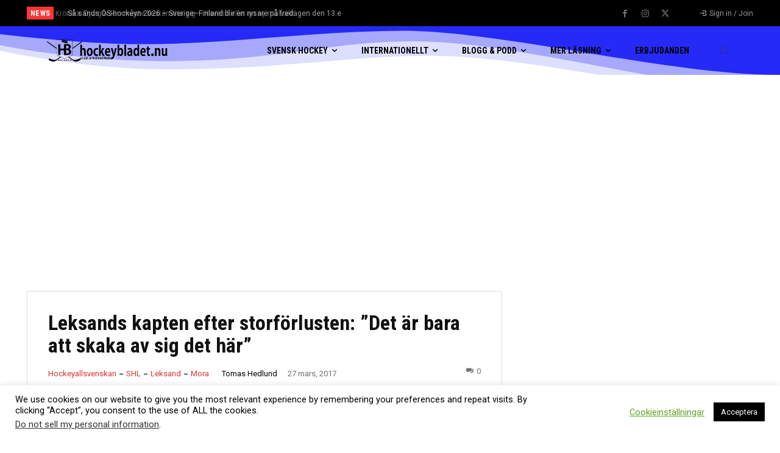

--- FILE ---
content_type: text/html; charset=utf-8
request_url: https://www.google.com/recaptcha/api2/anchor?ar=1&k=6LfT_IQUAAAAAAtzP31FaWUYqyW0kz3KP16VC8Hg&co=aHR0cHM6Ly9ob2NrZXlibGFkZXQubnU6NDQz&hl=en&v=PoyoqOPhxBO7pBk68S4YbpHZ&size=invisible&anchor-ms=20000&execute-ms=30000&cb=6abbh5hctefe
body_size: 48757
content:
<!DOCTYPE HTML><html dir="ltr" lang="en"><head><meta http-equiv="Content-Type" content="text/html; charset=UTF-8">
<meta http-equiv="X-UA-Compatible" content="IE=edge">
<title>reCAPTCHA</title>
<style type="text/css">
/* cyrillic-ext */
@font-face {
  font-family: 'Roboto';
  font-style: normal;
  font-weight: 400;
  font-stretch: 100%;
  src: url(//fonts.gstatic.com/s/roboto/v48/KFO7CnqEu92Fr1ME7kSn66aGLdTylUAMa3GUBHMdazTgWw.woff2) format('woff2');
  unicode-range: U+0460-052F, U+1C80-1C8A, U+20B4, U+2DE0-2DFF, U+A640-A69F, U+FE2E-FE2F;
}
/* cyrillic */
@font-face {
  font-family: 'Roboto';
  font-style: normal;
  font-weight: 400;
  font-stretch: 100%;
  src: url(//fonts.gstatic.com/s/roboto/v48/KFO7CnqEu92Fr1ME7kSn66aGLdTylUAMa3iUBHMdazTgWw.woff2) format('woff2');
  unicode-range: U+0301, U+0400-045F, U+0490-0491, U+04B0-04B1, U+2116;
}
/* greek-ext */
@font-face {
  font-family: 'Roboto';
  font-style: normal;
  font-weight: 400;
  font-stretch: 100%;
  src: url(//fonts.gstatic.com/s/roboto/v48/KFO7CnqEu92Fr1ME7kSn66aGLdTylUAMa3CUBHMdazTgWw.woff2) format('woff2');
  unicode-range: U+1F00-1FFF;
}
/* greek */
@font-face {
  font-family: 'Roboto';
  font-style: normal;
  font-weight: 400;
  font-stretch: 100%;
  src: url(//fonts.gstatic.com/s/roboto/v48/KFO7CnqEu92Fr1ME7kSn66aGLdTylUAMa3-UBHMdazTgWw.woff2) format('woff2');
  unicode-range: U+0370-0377, U+037A-037F, U+0384-038A, U+038C, U+038E-03A1, U+03A3-03FF;
}
/* math */
@font-face {
  font-family: 'Roboto';
  font-style: normal;
  font-weight: 400;
  font-stretch: 100%;
  src: url(//fonts.gstatic.com/s/roboto/v48/KFO7CnqEu92Fr1ME7kSn66aGLdTylUAMawCUBHMdazTgWw.woff2) format('woff2');
  unicode-range: U+0302-0303, U+0305, U+0307-0308, U+0310, U+0312, U+0315, U+031A, U+0326-0327, U+032C, U+032F-0330, U+0332-0333, U+0338, U+033A, U+0346, U+034D, U+0391-03A1, U+03A3-03A9, U+03B1-03C9, U+03D1, U+03D5-03D6, U+03F0-03F1, U+03F4-03F5, U+2016-2017, U+2034-2038, U+203C, U+2040, U+2043, U+2047, U+2050, U+2057, U+205F, U+2070-2071, U+2074-208E, U+2090-209C, U+20D0-20DC, U+20E1, U+20E5-20EF, U+2100-2112, U+2114-2115, U+2117-2121, U+2123-214F, U+2190, U+2192, U+2194-21AE, U+21B0-21E5, U+21F1-21F2, U+21F4-2211, U+2213-2214, U+2216-22FF, U+2308-230B, U+2310, U+2319, U+231C-2321, U+2336-237A, U+237C, U+2395, U+239B-23B7, U+23D0, U+23DC-23E1, U+2474-2475, U+25AF, U+25B3, U+25B7, U+25BD, U+25C1, U+25CA, U+25CC, U+25FB, U+266D-266F, U+27C0-27FF, U+2900-2AFF, U+2B0E-2B11, U+2B30-2B4C, U+2BFE, U+3030, U+FF5B, U+FF5D, U+1D400-1D7FF, U+1EE00-1EEFF;
}
/* symbols */
@font-face {
  font-family: 'Roboto';
  font-style: normal;
  font-weight: 400;
  font-stretch: 100%;
  src: url(//fonts.gstatic.com/s/roboto/v48/KFO7CnqEu92Fr1ME7kSn66aGLdTylUAMaxKUBHMdazTgWw.woff2) format('woff2');
  unicode-range: U+0001-000C, U+000E-001F, U+007F-009F, U+20DD-20E0, U+20E2-20E4, U+2150-218F, U+2190, U+2192, U+2194-2199, U+21AF, U+21E6-21F0, U+21F3, U+2218-2219, U+2299, U+22C4-22C6, U+2300-243F, U+2440-244A, U+2460-24FF, U+25A0-27BF, U+2800-28FF, U+2921-2922, U+2981, U+29BF, U+29EB, U+2B00-2BFF, U+4DC0-4DFF, U+FFF9-FFFB, U+10140-1018E, U+10190-1019C, U+101A0, U+101D0-101FD, U+102E0-102FB, U+10E60-10E7E, U+1D2C0-1D2D3, U+1D2E0-1D37F, U+1F000-1F0FF, U+1F100-1F1AD, U+1F1E6-1F1FF, U+1F30D-1F30F, U+1F315, U+1F31C, U+1F31E, U+1F320-1F32C, U+1F336, U+1F378, U+1F37D, U+1F382, U+1F393-1F39F, U+1F3A7-1F3A8, U+1F3AC-1F3AF, U+1F3C2, U+1F3C4-1F3C6, U+1F3CA-1F3CE, U+1F3D4-1F3E0, U+1F3ED, U+1F3F1-1F3F3, U+1F3F5-1F3F7, U+1F408, U+1F415, U+1F41F, U+1F426, U+1F43F, U+1F441-1F442, U+1F444, U+1F446-1F449, U+1F44C-1F44E, U+1F453, U+1F46A, U+1F47D, U+1F4A3, U+1F4B0, U+1F4B3, U+1F4B9, U+1F4BB, U+1F4BF, U+1F4C8-1F4CB, U+1F4D6, U+1F4DA, U+1F4DF, U+1F4E3-1F4E6, U+1F4EA-1F4ED, U+1F4F7, U+1F4F9-1F4FB, U+1F4FD-1F4FE, U+1F503, U+1F507-1F50B, U+1F50D, U+1F512-1F513, U+1F53E-1F54A, U+1F54F-1F5FA, U+1F610, U+1F650-1F67F, U+1F687, U+1F68D, U+1F691, U+1F694, U+1F698, U+1F6AD, U+1F6B2, U+1F6B9-1F6BA, U+1F6BC, U+1F6C6-1F6CF, U+1F6D3-1F6D7, U+1F6E0-1F6EA, U+1F6F0-1F6F3, U+1F6F7-1F6FC, U+1F700-1F7FF, U+1F800-1F80B, U+1F810-1F847, U+1F850-1F859, U+1F860-1F887, U+1F890-1F8AD, U+1F8B0-1F8BB, U+1F8C0-1F8C1, U+1F900-1F90B, U+1F93B, U+1F946, U+1F984, U+1F996, U+1F9E9, U+1FA00-1FA6F, U+1FA70-1FA7C, U+1FA80-1FA89, U+1FA8F-1FAC6, U+1FACE-1FADC, U+1FADF-1FAE9, U+1FAF0-1FAF8, U+1FB00-1FBFF;
}
/* vietnamese */
@font-face {
  font-family: 'Roboto';
  font-style: normal;
  font-weight: 400;
  font-stretch: 100%;
  src: url(//fonts.gstatic.com/s/roboto/v48/KFO7CnqEu92Fr1ME7kSn66aGLdTylUAMa3OUBHMdazTgWw.woff2) format('woff2');
  unicode-range: U+0102-0103, U+0110-0111, U+0128-0129, U+0168-0169, U+01A0-01A1, U+01AF-01B0, U+0300-0301, U+0303-0304, U+0308-0309, U+0323, U+0329, U+1EA0-1EF9, U+20AB;
}
/* latin-ext */
@font-face {
  font-family: 'Roboto';
  font-style: normal;
  font-weight: 400;
  font-stretch: 100%;
  src: url(//fonts.gstatic.com/s/roboto/v48/KFO7CnqEu92Fr1ME7kSn66aGLdTylUAMa3KUBHMdazTgWw.woff2) format('woff2');
  unicode-range: U+0100-02BA, U+02BD-02C5, U+02C7-02CC, U+02CE-02D7, U+02DD-02FF, U+0304, U+0308, U+0329, U+1D00-1DBF, U+1E00-1E9F, U+1EF2-1EFF, U+2020, U+20A0-20AB, U+20AD-20C0, U+2113, U+2C60-2C7F, U+A720-A7FF;
}
/* latin */
@font-face {
  font-family: 'Roboto';
  font-style: normal;
  font-weight: 400;
  font-stretch: 100%;
  src: url(//fonts.gstatic.com/s/roboto/v48/KFO7CnqEu92Fr1ME7kSn66aGLdTylUAMa3yUBHMdazQ.woff2) format('woff2');
  unicode-range: U+0000-00FF, U+0131, U+0152-0153, U+02BB-02BC, U+02C6, U+02DA, U+02DC, U+0304, U+0308, U+0329, U+2000-206F, U+20AC, U+2122, U+2191, U+2193, U+2212, U+2215, U+FEFF, U+FFFD;
}
/* cyrillic-ext */
@font-face {
  font-family: 'Roboto';
  font-style: normal;
  font-weight: 500;
  font-stretch: 100%;
  src: url(//fonts.gstatic.com/s/roboto/v48/KFO7CnqEu92Fr1ME7kSn66aGLdTylUAMa3GUBHMdazTgWw.woff2) format('woff2');
  unicode-range: U+0460-052F, U+1C80-1C8A, U+20B4, U+2DE0-2DFF, U+A640-A69F, U+FE2E-FE2F;
}
/* cyrillic */
@font-face {
  font-family: 'Roboto';
  font-style: normal;
  font-weight: 500;
  font-stretch: 100%;
  src: url(//fonts.gstatic.com/s/roboto/v48/KFO7CnqEu92Fr1ME7kSn66aGLdTylUAMa3iUBHMdazTgWw.woff2) format('woff2');
  unicode-range: U+0301, U+0400-045F, U+0490-0491, U+04B0-04B1, U+2116;
}
/* greek-ext */
@font-face {
  font-family: 'Roboto';
  font-style: normal;
  font-weight: 500;
  font-stretch: 100%;
  src: url(//fonts.gstatic.com/s/roboto/v48/KFO7CnqEu92Fr1ME7kSn66aGLdTylUAMa3CUBHMdazTgWw.woff2) format('woff2');
  unicode-range: U+1F00-1FFF;
}
/* greek */
@font-face {
  font-family: 'Roboto';
  font-style: normal;
  font-weight: 500;
  font-stretch: 100%;
  src: url(//fonts.gstatic.com/s/roboto/v48/KFO7CnqEu92Fr1ME7kSn66aGLdTylUAMa3-UBHMdazTgWw.woff2) format('woff2');
  unicode-range: U+0370-0377, U+037A-037F, U+0384-038A, U+038C, U+038E-03A1, U+03A3-03FF;
}
/* math */
@font-face {
  font-family: 'Roboto';
  font-style: normal;
  font-weight: 500;
  font-stretch: 100%;
  src: url(//fonts.gstatic.com/s/roboto/v48/KFO7CnqEu92Fr1ME7kSn66aGLdTylUAMawCUBHMdazTgWw.woff2) format('woff2');
  unicode-range: U+0302-0303, U+0305, U+0307-0308, U+0310, U+0312, U+0315, U+031A, U+0326-0327, U+032C, U+032F-0330, U+0332-0333, U+0338, U+033A, U+0346, U+034D, U+0391-03A1, U+03A3-03A9, U+03B1-03C9, U+03D1, U+03D5-03D6, U+03F0-03F1, U+03F4-03F5, U+2016-2017, U+2034-2038, U+203C, U+2040, U+2043, U+2047, U+2050, U+2057, U+205F, U+2070-2071, U+2074-208E, U+2090-209C, U+20D0-20DC, U+20E1, U+20E5-20EF, U+2100-2112, U+2114-2115, U+2117-2121, U+2123-214F, U+2190, U+2192, U+2194-21AE, U+21B0-21E5, U+21F1-21F2, U+21F4-2211, U+2213-2214, U+2216-22FF, U+2308-230B, U+2310, U+2319, U+231C-2321, U+2336-237A, U+237C, U+2395, U+239B-23B7, U+23D0, U+23DC-23E1, U+2474-2475, U+25AF, U+25B3, U+25B7, U+25BD, U+25C1, U+25CA, U+25CC, U+25FB, U+266D-266F, U+27C0-27FF, U+2900-2AFF, U+2B0E-2B11, U+2B30-2B4C, U+2BFE, U+3030, U+FF5B, U+FF5D, U+1D400-1D7FF, U+1EE00-1EEFF;
}
/* symbols */
@font-face {
  font-family: 'Roboto';
  font-style: normal;
  font-weight: 500;
  font-stretch: 100%;
  src: url(//fonts.gstatic.com/s/roboto/v48/KFO7CnqEu92Fr1ME7kSn66aGLdTylUAMaxKUBHMdazTgWw.woff2) format('woff2');
  unicode-range: U+0001-000C, U+000E-001F, U+007F-009F, U+20DD-20E0, U+20E2-20E4, U+2150-218F, U+2190, U+2192, U+2194-2199, U+21AF, U+21E6-21F0, U+21F3, U+2218-2219, U+2299, U+22C4-22C6, U+2300-243F, U+2440-244A, U+2460-24FF, U+25A0-27BF, U+2800-28FF, U+2921-2922, U+2981, U+29BF, U+29EB, U+2B00-2BFF, U+4DC0-4DFF, U+FFF9-FFFB, U+10140-1018E, U+10190-1019C, U+101A0, U+101D0-101FD, U+102E0-102FB, U+10E60-10E7E, U+1D2C0-1D2D3, U+1D2E0-1D37F, U+1F000-1F0FF, U+1F100-1F1AD, U+1F1E6-1F1FF, U+1F30D-1F30F, U+1F315, U+1F31C, U+1F31E, U+1F320-1F32C, U+1F336, U+1F378, U+1F37D, U+1F382, U+1F393-1F39F, U+1F3A7-1F3A8, U+1F3AC-1F3AF, U+1F3C2, U+1F3C4-1F3C6, U+1F3CA-1F3CE, U+1F3D4-1F3E0, U+1F3ED, U+1F3F1-1F3F3, U+1F3F5-1F3F7, U+1F408, U+1F415, U+1F41F, U+1F426, U+1F43F, U+1F441-1F442, U+1F444, U+1F446-1F449, U+1F44C-1F44E, U+1F453, U+1F46A, U+1F47D, U+1F4A3, U+1F4B0, U+1F4B3, U+1F4B9, U+1F4BB, U+1F4BF, U+1F4C8-1F4CB, U+1F4D6, U+1F4DA, U+1F4DF, U+1F4E3-1F4E6, U+1F4EA-1F4ED, U+1F4F7, U+1F4F9-1F4FB, U+1F4FD-1F4FE, U+1F503, U+1F507-1F50B, U+1F50D, U+1F512-1F513, U+1F53E-1F54A, U+1F54F-1F5FA, U+1F610, U+1F650-1F67F, U+1F687, U+1F68D, U+1F691, U+1F694, U+1F698, U+1F6AD, U+1F6B2, U+1F6B9-1F6BA, U+1F6BC, U+1F6C6-1F6CF, U+1F6D3-1F6D7, U+1F6E0-1F6EA, U+1F6F0-1F6F3, U+1F6F7-1F6FC, U+1F700-1F7FF, U+1F800-1F80B, U+1F810-1F847, U+1F850-1F859, U+1F860-1F887, U+1F890-1F8AD, U+1F8B0-1F8BB, U+1F8C0-1F8C1, U+1F900-1F90B, U+1F93B, U+1F946, U+1F984, U+1F996, U+1F9E9, U+1FA00-1FA6F, U+1FA70-1FA7C, U+1FA80-1FA89, U+1FA8F-1FAC6, U+1FACE-1FADC, U+1FADF-1FAE9, U+1FAF0-1FAF8, U+1FB00-1FBFF;
}
/* vietnamese */
@font-face {
  font-family: 'Roboto';
  font-style: normal;
  font-weight: 500;
  font-stretch: 100%;
  src: url(//fonts.gstatic.com/s/roboto/v48/KFO7CnqEu92Fr1ME7kSn66aGLdTylUAMa3OUBHMdazTgWw.woff2) format('woff2');
  unicode-range: U+0102-0103, U+0110-0111, U+0128-0129, U+0168-0169, U+01A0-01A1, U+01AF-01B0, U+0300-0301, U+0303-0304, U+0308-0309, U+0323, U+0329, U+1EA0-1EF9, U+20AB;
}
/* latin-ext */
@font-face {
  font-family: 'Roboto';
  font-style: normal;
  font-weight: 500;
  font-stretch: 100%;
  src: url(//fonts.gstatic.com/s/roboto/v48/KFO7CnqEu92Fr1ME7kSn66aGLdTylUAMa3KUBHMdazTgWw.woff2) format('woff2');
  unicode-range: U+0100-02BA, U+02BD-02C5, U+02C7-02CC, U+02CE-02D7, U+02DD-02FF, U+0304, U+0308, U+0329, U+1D00-1DBF, U+1E00-1E9F, U+1EF2-1EFF, U+2020, U+20A0-20AB, U+20AD-20C0, U+2113, U+2C60-2C7F, U+A720-A7FF;
}
/* latin */
@font-face {
  font-family: 'Roboto';
  font-style: normal;
  font-weight: 500;
  font-stretch: 100%;
  src: url(//fonts.gstatic.com/s/roboto/v48/KFO7CnqEu92Fr1ME7kSn66aGLdTylUAMa3yUBHMdazQ.woff2) format('woff2');
  unicode-range: U+0000-00FF, U+0131, U+0152-0153, U+02BB-02BC, U+02C6, U+02DA, U+02DC, U+0304, U+0308, U+0329, U+2000-206F, U+20AC, U+2122, U+2191, U+2193, U+2212, U+2215, U+FEFF, U+FFFD;
}
/* cyrillic-ext */
@font-face {
  font-family: 'Roboto';
  font-style: normal;
  font-weight: 900;
  font-stretch: 100%;
  src: url(//fonts.gstatic.com/s/roboto/v48/KFO7CnqEu92Fr1ME7kSn66aGLdTylUAMa3GUBHMdazTgWw.woff2) format('woff2');
  unicode-range: U+0460-052F, U+1C80-1C8A, U+20B4, U+2DE0-2DFF, U+A640-A69F, U+FE2E-FE2F;
}
/* cyrillic */
@font-face {
  font-family: 'Roboto';
  font-style: normal;
  font-weight: 900;
  font-stretch: 100%;
  src: url(//fonts.gstatic.com/s/roboto/v48/KFO7CnqEu92Fr1ME7kSn66aGLdTylUAMa3iUBHMdazTgWw.woff2) format('woff2');
  unicode-range: U+0301, U+0400-045F, U+0490-0491, U+04B0-04B1, U+2116;
}
/* greek-ext */
@font-face {
  font-family: 'Roboto';
  font-style: normal;
  font-weight: 900;
  font-stretch: 100%;
  src: url(//fonts.gstatic.com/s/roboto/v48/KFO7CnqEu92Fr1ME7kSn66aGLdTylUAMa3CUBHMdazTgWw.woff2) format('woff2');
  unicode-range: U+1F00-1FFF;
}
/* greek */
@font-face {
  font-family: 'Roboto';
  font-style: normal;
  font-weight: 900;
  font-stretch: 100%;
  src: url(//fonts.gstatic.com/s/roboto/v48/KFO7CnqEu92Fr1ME7kSn66aGLdTylUAMa3-UBHMdazTgWw.woff2) format('woff2');
  unicode-range: U+0370-0377, U+037A-037F, U+0384-038A, U+038C, U+038E-03A1, U+03A3-03FF;
}
/* math */
@font-face {
  font-family: 'Roboto';
  font-style: normal;
  font-weight: 900;
  font-stretch: 100%;
  src: url(//fonts.gstatic.com/s/roboto/v48/KFO7CnqEu92Fr1ME7kSn66aGLdTylUAMawCUBHMdazTgWw.woff2) format('woff2');
  unicode-range: U+0302-0303, U+0305, U+0307-0308, U+0310, U+0312, U+0315, U+031A, U+0326-0327, U+032C, U+032F-0330, U+0332-0333, U+0338, U+033A, U+0346, U+034D, U+0391-03A1, U+03A3-03A9, U+03B1-03C9, U+03D1, U+03D5-03D6, U+03F0-03F1, U+03F4-03F5, U+2016-2017, U+2034-2038, U+203C, U+2040, U+2043, U+2047, U+2050, U+2057, U+205F, U+2070-2071, U+2074-208E, U+2090-209C, U+20D0-20DC, U+20E1, U+20E5-20EF, U+2100-2112, U+2114-2115, U+2117-2121, U+2123-214F, U+2190, U+2192, U+2194-21AE, U+21B0-21E5, U+21F1-21F2, U+21F4-2211, U+2213-2214, U+2216-22FF, U+2308-230B, U+2310, U+2319, U+231C-2321, U+2336-237A, U+237C, U+2395, U+239B-23B7, U+23D0, U+23DC-23E1, U+2474-2475, U+25AF, U+25B3, U+25B7, U+25BD, U+25C1, U+25CA, U+25CC, U+25FB, U+266D-266F, U+27C0-27FF, U+2900-2AFF, U+2B0E-2B11, U+2B30-2B4C, U+2BFE, U+3030, U+FF5B, U+FF5D, U+1D400-1D7FF, U+1EE00-1EEFF;
}
/* symbols */
@font-face {
  font-family: 'Roboto';
  font-style: normal;
  font-weight: 900;
  font-stretch: 100%;
  src: url(//fonts.gstatic.com/s/roboto/v48/KFO7CnqEu92Fr1ME7kSn66aGLdTylUAMaxKUBHMdazTgWw.woff2) format('woff2');
  unicode-range: U+0001-000C, U+000E-001F, U+007F-009F, U+20DD-20E0, U+20E2-20E4, U+2150-218F, U+2190, U+2192, U+2194-2199, U+21AF, U+21E6-21F0, U+21F3, U+2218-2219, U+2299, U+22C4-22C6, U+2300-243F, U+2440-244A, U+2460-24FF, U+25A0-27BF, U+2800-28FF, U+2921-2922, U+2981, U+29BF, U+29EB, U+2B00-2BFF, U+4DC0-4DFF, U+FFF9-FFFB, U+10140-1018E, U+10190-1019C, U+101A0, U+101D0-101FD, U+102E0-102FB, U+10E60-10E7E, U+1D2C0-1D2D3, U+1D2E0-1D37F, U+1F000-1F0FF, U+1F100-1F1AD, U+1F1E6-1F1FF, U+1F30D-1F30F, U+1F315, U+1F31C, U+1F31E, U+1F320-1F32C, U+1F336, U+1F378, U+1F37D, U+1F382, U+1F393-1F39F, U+1F3A7-1F3A8, U+1F3AC-1F3AF, U+1F3C2, U+1F3C4-1F3C6, U+1F3CA-1F3CE, U+1F3D4-1F3E0, U+1F3ED, U+1F3F1-1F3F3, U+1F3F5-1F3F7, U+1F408, U+1F415, U+1F41F, U+1F426, U+1F43F, U+1F441-1F442, U+1F444, U+1F446-1F449, U+1F44C-1F44E, U+1F453, U+1F46A, U+1F47D, U+1F4A3, U+1F4B0, U+1F4B3, U+1F4B9, U+1F4BB, U+1F4BF, U+1F4C8-1F4CB, U+1F4D6, U+1F4DA, U+1F4DF, U+1F4E3-1F4E6, U+1F4EA-1F4ED, U+1F4F7, U+1F4F9-1F4FB, U+1F4FD-1F4FE, U+1F503, U+1F507-1F50B, U+1F50D, U+1F512-1F513, U+1F53E-1F54A, U+1F54F-1F5FA, U+1F610, U+1F650-1F67F, U+1F687, U+1F68D, U+1F691, U+1F694, U+1F698, U+1F6AD, U+1F6B2, U+1F6B9-1F6BA, U+1F6BC, U+1F6C6-1F6CF, U+1F6D3-1F6D7, U+1F6E0-1F6EA, U+1F6F0-1F6F3, U+1F6F7-1F6FC, U+1F700-1F7FF, U+1F800-1F80B, U+1F810-1F847, U+1F850-1F859, U+1F860-1F887, U+1F890-1F8AD, U+1F8B0-1F8BB, U+1F8C0-1F8C1, U+1F900-1F90B, U+1F93B, U+1F946, U+1F984, U+1F996, U+1F9E9, U+1FA00-1FA6F, U+1FA70-1FA7C, U+1FA80-1FA89, U+1FA8F-1FAC6, U+1FACE-1FADC, U+1FADF-1FAE9, U+1FAF0-1FAF8, U+1FB00-1FBFF;
}
/* vietnamese */
@font-face {
  font-family: 'Roboto';
  font-style: normal;
  font-weight: 900;
  font-stretch: 100%;
  src: url(//fonts.gstatic.com/s/roboto/v48/KFO7CnqEu92Fr1ME7kSn66aGLdTylUAMa3OUBHMdazTgWw.woff2) format('woff2');
  unicode-range: U+0102-0103, U+0110-0111, U+0128-0129, U+0168-0169, U+01A0-01A1, U+01AF-01B0, U+0300-0301, U+0303-0304, U+0308-0309, U+0323, U+0329, U+1EA0-1EF9, U+20AB;
}
/* latin-ext */
@font-face {
  font-family: 'Roboto';
  font-style: normal;
  font-weight: 900;
  font-stretch: 100%;
  src: url(//fonts.gstatic.com/s/roboto/v48/KFO7CnqEu92Fr1ME7kSn66aGLdTylUAMa3KUBHMdazTgWw.woff2) format('woff2');
  unicode-range: U+0100-02BA, U+02BD-02C5, U+02C7-02CC, U+02CE-02D7, U+02DD-02FF, U+0304, U+0308, U+0329, U+1D00-1DBF, U+1E00-1E9F, U+1EF2-1EFF, U+2020, U+20A0-20AB, U+20AD-20C0, U+2113, U+2C60-2C7F, U+A720-A7FF;
}
/* latin */
@font-face {
  font-family: 'Roboto';
  font-style: normal;
  font-weight: 900;
  font-stretch: 100%;
  src: url(//fonts.gstatic.com/s/roboto/v48/KFO7CnqEu92Fr1ME7kSn66aGLdTylUAMa3yUBHMdazQ.woff2) format('woff2');
  unicode-range: U+0000-00FF, U+0131, U+0152-0153, U+02BB-02BC, U+02C6, U+02DA, U+02DC, U+0304, U+0308, U+0329, U+2000-206F, U+20AC, U+2122, U+2191, U+2193, U+2212, U+2215, U+FEFF, U+FFFD;
}

</style>
<link rel="stylesheet" type="text/css" href="https://www.gstatic.com/recaptcha/releases/PoyoqOPhxBO7pBk68S4YbpHZ/styles__ltr.css">
<script nonce="phmSLoely9s8dEGTpGmI_g" type="text/javascript">window['__recaptcha_api'] = 'https://www.google.com/recaptcha/api2/';</script>
<script type="text/javascript" src="https://www.gstatic.com/recaptcha/releases/PoyoqOPhxBO7pBk68S4YbpHZ/recaptcha__en.js" nonce="phmSLoely9s8dEGTpGmI_g">
      
    </script></head>
<body><div id="rc-anchor-alert" class="rc-anchor-alert"></div>
<input type="hidden" id="recaptcha-token" value="[base64]">
<script type="text/javascript" nonce="phmSLoely9s8dEGTpGmI_g">
      recaptcha.anchor.Main.init("[\x22ainput\x22,[\x22bgdata\x22,\x22\x22,\[base64]/[base64]/[base64]/[base64]/[base64]/[base64]/[base64]/[base64]/[base64]/[base64]\\u003d\x22,\[base64]\\u003d\x22,\x22NcKUUcK4JcKfwopJwpDCkjgFwrp5w47DlChuwrzCvkINwrrDokl6FsOfwoZ6w6HDnnTCtl8fwonCs8O/w77Cl8KSw6RUI3NmUn7ChghZccKBfXLDjcKdfydQZcObwqkhDzkwRMOyw57DvzjDhsO1RsOuXMOBMcKBw7ZuaRYOSyoQTh5nwpfDl1sjPQlMw6xUw5YFw47Dnz1DQDZON2vCksKBw5xWdygAPMO/wq7DvjLDlcOUFGLDgwdGHQdBwrzCrjAMwpU3XXPCuMO3wqXChg7CjiXDjTENw53DosKHw5Qaw5p6bW/Co8K7w73DtsOuWcOICMObwp5Bw5kcbQrDtcKHwo3ChgkUYXjCv8OcTcKkw4Vvwr/[base64]/[base64]/DlxYYw4LCiw0HTVdDwq1GDMO9IcKDw7bCkl/CqXTCu8KZfMKiGyRAUBI7w4vDvcKVw6HCs11OeyDDixYBJsOZeiFfYRfDhHjDly4wwqggwoQeZsKtwrZSw5scwr1YdsOZXVcjBgHCglLCsjsUST43ejbDu8K6w6slw5DDh8Oqw6opwoLCnMKsHz5QwqPCvCDChVoxWsO/R8Kjw4HCrMKfwqrCncOTdgvDqsOVW3nDni9SXWBEwrh1w5s9w6/DmsKKwp3ChsK5wr03dmPDmG8xw4PCkMKmeSNgw6xgw74Zw6vCjMKgw7fDm8OITwxUwrxswq1pXAzCmsK/w7MxwohOwolPUwPDlsK2JgE3CyzChcKhPsONwoLDrcOjV8KWw4I9CMOkw70Kwr/[base64]/[base64]/wrHDrcKGwqhOA8Oqw5NnHcKwU8KrbcOQwqPDtidrw69LfUooDDsPTizDlsKJAwXDoMOeIMO1w5rCr0XDkMKpXkggIcOETicbb8OWLxPDtkUYOcKzw5jDqMKzEEbCt33DvsOGw53CmMKPRsOxw47CgjjDocKVw79jw4IzKR/DuD0xw6FgwotsC2xWwpLCu8KFGcOgVHzDp2MGwq3DlsOrw53DilJAw4TDt8KNcMKBWixxUh/DmUEES8K+woPDlGoKGm1SeS/Ct2TDuDoPwoIhHXDClAPDiEBxEcOkw5LCv2HDtsORaUxsw51+RVlMw47DhcOAw4sHwqUrw5ZtwobDgzk9eHTCjGMcQ8K4McKGwpfDuRPCkxDCpQwcfMKDwotMJR/CucOLwprCqgjCmcO8w5jDv39fOCbDhizDlMKBwq1Uw6TCi0lDwpnDiGE9w47DrVoQGMK+fcKJC8K0wqt5w47DkMOfFnjDoSrDvxvCuXnDmX/DsV3CvSTCksKlMsKdEMKiMsK4AkbCqXdvwqDCvEEMAG80AjvDl0LChhHCi8KRYn1AwpFawo93w5XDiMOafGw2w7zCicKpwpTDssK5wovDjMOndVbCtS8wI8Kzwq3DgGwnwokORUXCpgNrw5DCrMKkTj/CnsKJTMO1w7HDsR02MsOdwoHCpX5qacOXw6wmw7lJw6PDv1HDqnkHI8ODwqEOw447w44UQsOtFxDDlcKxw5YzQ8K3esKgAmnDlcKmAzEkw5w/w7XDvMK6RTXCj8OjRMOyesKBWMOoEMKdZ8OGwrXCtTBCwrNecsO1csKRw6JEwoNwIMKgTMKgW8KsDMKEw716EFXDrwbDucOBwrTDgsOTT8Kfw7jDk8K1w7ZSE8KbAcK8w4gGw6ZZw7R0wpB9woPDssO/w7/Dg2V9GsK6NcK7wp5/wpzCu8Ojw4shSn59wrnCvBt7XCvDn0AqScObwrhgwoLDmklfwoXCvxvDj8OJw4nDksOJwo3Do8K+w5VwasKdDRnChMOdHcK4W8KDw6YEw4nDrkYuwrXDhHZww57ClEJ8cFPDlUrCqMK8woPDq8Oow7geEjNgw6TCocK/f8Kaw5ZYwrHCicOXw7jDrcKBHcOUw4PCrGcNw5YqXiB7w45xQsOydQ5SwrkTwp7Cq0Mdw6nCg8KGMy4iVynDvQfCtMOrw7PCv8KuwohLJG5qwqrDoinCo8KbQyFewoTChcOxw58MLgsWw6jCmlPDnMKdwoMpGsK1QsKwwo/[base64]/DhHchd8KTw7onw74NwrEoYQZvfQg+w6/DhwZOL8Obwq57wqlNwprCk8Odw5/CikkRwp1Ww4YDbBFuwoV3wosewrnDpgsZw7DCqsOkw4tHUMOFG8OCwpATwr3CqhfDscOKw57Dh8KiwrglYsO9w6oheMOHwoDDssKhwrZgMcKdwoNzwqnCtRbCqMK5woBOPcKMdXl4wr/CqMK6JMKbcFpnUsKyw5dJXcKmYsOPw4siKngwTMO1WMK9w4BzDMOVVsK0wqxaw5nCgwzCrcOlwo/[base64]/CpgsKaxp+wpHCl8OjKsK5wqlYw7nCnlrCpcOeEkzCqsOLwoDDg3Apw5RIwozCt3DCisOtwq4fw6YKIwHDqA/CsMKGwq8cw7zCg8KLworClMKYFSgBw4XDtjIyeXHCi8KDTsKkMMKAwpFuasKCBsK4wqcxF15JHgN2wpPDrWLCmSACF8KiUW/Di8K4FU/[base64]/KnkxwqDDlTxvw5ZxHVA4wpFfK8KJARHCqlNAwrsPZMK7MMKVwrQDw7rDvsO2eMKqEsOeAyUEw5rDoMK4bwFoXMOHwq8Yw6HDgwnDq2PDlcKSwow2VAMJI1YTwpVEw74iw7dFw550Nm0iI3fCiythwoBFwq9nw73CrcO1w4HDkw/Cr8KSOD3DjDbDtMKfwqpJwosOYybCmcKnMB19U2h4DjLDq1txw7XDrcOqO8OWfcK+WA4Dw64JwqLDpcOawphYMMOzw4lHa8OJwowcwpJSfQEhw6PCncKzwrDCusKkIcOMw5cWwqrDlcOwwrA8wpwwwoDDkHglQxjDvsKafMKDw69DU8O1esKFZS/DqsK6MWkGwq/Ci8KLScKrD0PDpxvCtcKVZcKAHcOtcsOqwp4Ew53Djldsw5gxUsO2w7rDv8Ouai4Tw4DCmsOJWcK8V2AVwrdiLcOAwr02KsOwNsOKwpRPw6bCjF0hPMKSJsKiHH3DpsOqSsOIw5jCpCQBEFIZCQIwXQY2w6rCiCx/OcOhw7PDucOww7fDl8OQYMOCwoHDlsOvw5DDqA9hc8OaYgfDhcOXw40Pw6HCpMK2PsKEVwTDuRXCvkhIw6bClcK/wqZPE0EhIcOfGA3CrsOawoTCpXRlV8OAVgrDsFhpw43CnMKSQDTDhUoGw5TCqA/[base64]/wqnCtcKJw5XDjMOqwq/CkgLCrFzDhMOgwoZ0wrvCmMOuD2JOQ8OdwpzDtC7DhGfCoh7CqcKtAhJAA2IDQxN5w70Mwph0wqbCnsOuwopow53DkF3ChX/[base64]/[base64]/DtSXCpcKBw6fCuFDDonFTLxfDm8K5w7wiw47DixbCgsO7ecOYC8KZw6XDqsK9w516woPDohXCtsK0wqLCkW7CmsOFGcOhGMOJaxbCtcKbT8KyIU4Mwq1cw5vDv1PDksKEwrROwqMQRHJ6w4PDt8O2w6DCjMKtwp/[base64]/DjEJ8wqBEYSrDoQx2worDry7CuVd6SlFPwrbCm3l0ZsOaw6URwojDgRoaw4XCpz1xLsOnTcKKFcOWJcObZWrDsSkFw7XCgzzDpAVdS8Kbw5FTw4/Du8O/asKPWGDDh8KzTsOfU8Knw4jDo8KuMkxccsOqw5bCnVXCvUchwpQcYcK6wr/CisOvOAIbK8OIw6fDq3sBXcKow6zCpFPDrsOHw6F+Z2NowrzDikLCuMOmw5IdwqHDtsKSwpbDtkZwY0LChMKIJMKuw4TCtMKFwr0Rw4DCm8KdMXPDrcKueR/Cn8KyRSrCsS/CqMO0URbCuR3Dk8Kuw5ImHcKtSMOeN8KSGEfDtMOuGcK9EsKwScOkwrXDm8KaBUhXw5rDjMO3UhLCuMOdRcKdOsOpwpwgwpolX8OWw5bDt8OITsOpEBPDj3rCpMOLwpoGw4V+w6dow53CkHzDt03CrRXCrxjDrsO4ecOxwp/[base64]/DrFjCpyhNw4BXwoLDl8OBDnQjw6llZsKywqLChsKWw67Ch8Odw5zDu8OOLcOowo0dwpvCj2rDi8KeSMOYG8ODcR/[base64]/CiMK1wp4Lw73Cj2ZrF8O7ST7Ci8KEOsOKw7piw4woJlXDisKoGj/CgU9LwqAwasO1woXDtzvCq8KHwotJw5vDnzEwwoV8w7/CpCLDvhjCusK3w73CqnzDiMOtwpvDssOFwqYIwrLDiCdhDHx2wpsVScKOf8OkNMOZw6UmSD/[base64]/DrA8bwpnCl24sw5TCscK1bcK5w6pCw4QpWsOQYBbDsMO+TsOzaifDvHxQPDFcEmvDsmJIJHDDt8OjDV0/w4NawpQKAw09HMO0w6nCrUzCmMOfUR/CvcKgBXUSwrZPwr93Y8KXbMO9woRBwoXCs8K+w6kPwr8Xwr40AhHDqnLCucKsP050w47CihnCqsKmwrg/BsO0w4zCu18qacKqJxPChsOsTMKUw5Agw6J7w6Mow40iGcO/RGU5w7Vkw4/CmsOGTn0Mw7DDo1gULcOiw53CqsOMw5guY1XCh8KSfcOwPi3DqC/CiF7Cu8KjTjLDiDHDsUvDqsObw5fCimUmUW06eHEcQMOnO8K4w6TCnzjDnEsSwpvCjGFtY2jDjx3CisO9wo3CuGhaUsOGwr4Rw6lGwo7Dg8K+w5g1RMOHIwZ+wrVKw5jCqsKKajMLLnpAwphnwowkworCr2nCr8KewqMEDsK9wrXCrmHClUjDtMKFZjjCqQV4Xm/CgcOBWzB8fgHDncKAXkxrFMKgwrwYRcOPw7DCnkvDjm1twqZnE2Y9w4AnaSDDqXTCt3HDkMOTw4fDgStzfQXDs3IawpXChsOHUz1xEkrCtwwnKsOrwqfCp3rDtyPDlMO+w63DnG7DiR7Cv8O4wp/CosKsYcObw7h+L0ZdAE3CiAXCvF5dw5DDvMKVYV8LPMKEw5bCi1vCiHN3wpTDiDB2eMK3Xl/CpRbDjcKEN8OSeGrCmMOKKsKEI8KewoTDmhE3BCLDhWAywoB0woTDo8K6fcK9E8Kga8ORw6/CiMKBwpV6w6U9w7LDoF3CtzM/Q2NWw6wqw5/CuzN3bUQ2XDF6woMNW0JXAsOlwoXCpjDCsBlWHMOMw4Unw7sGwqrCucOtwqszd03DgMKdVGbCi2xQwp4LwrLDnMK/ZcKMwrV/wqTCghlvRcOFwpvCunnDtkfDgsOYwo0QwoQqBAxEwqvDmMOnw7bCrAwpworDvcKwwoF8cn9vwr7DjRPCkyNJw4HCiV/CizcCw5PDuSnDkEMJw5nDvDnDs8OUBsOLdMKAwq3DsjXCssO/DMO0ai1XwpLDoX3DncK9wrTDn8KIPcO8wpbDh1UbE8KBw63Dp8KYT8O1wr7Cq8OjPcOTwrlCw5BSQBVAdsO/[base64]/Du3XCgFvCscKxw4HDjnFqSR45w7/CkWpLwpwiw7IkRcOrYAHDkMKVUcOGwpQJacOdw6DDncKNfGPDicKlwp0LwqHCusKjfhUhUcKEwpfDqcKxwrZlIhN/SS5HwrTDq8K0woTDlsOAZ8OWKsKZwpHDpcO2R3JGwrJlwqd9UUoIw6TCpj7Cv0tNaMOdw5tJMmchwrbCpMOAG2DDqGMVfz1kScKze8K9wqLDicOww7MBB8OVwrLClsOEwrYSMkcuGcKUw4twacKjBhbCmQfDr19JKcO2w5rCn1MZY34/[base64]/DtsKqwo5Aw5NWwp5QRUTDjljCsMK+Uz9Bw55SRMOfZ8K+wrR9QMKgwo0Iw78sA2EQw6g8wpUaQMOZa03CtDTDiAV2w6TDr8KxwpjCg8K7w6HCiAnDsUbDlcKfSMK/w67CtMKpMcKVw4LCljR7wodTE8Kjw5Bfwpcyw5HDtMKyMMKxw6F1wpcEGw7Dr8O1woPDjx8BwrPDl8KQOMOtwqIswqzDoXTDs8KKw5zCj8KaMAXCkCbDkcOiw6c6wq/[base64]/DtwrCvnIZwr08bMOjfzpRw4DCjV7CuVlgUGTCujAzDsKqEMOIw4HDk2Mtwo9Ma8Odw7LDpcK/DcKZw5rDuMKZwqx1wrtzFMKaw77DtcKTKTZkZcKhWMOFM8Omwrt1WERUwpchw7cteyYMHQHDmGFDJMKra1UHUU8Pw4laOcK9wpnCgsOmBDEUw59rAMKgXsO4wpw6clvCtkMPU8KNagvDmcOaO8ONwq5/eMKyw6XCmmEGw5sjwqFqYMKWYAXCmMKeMcKbwpPDi8OewrgWT1rCpHDDnWgYwroMwqHCjcKYRh7Dn8OpIBbDlcOdXsO7BXzCj1pAw6tTwq7DvyUuGcO0aSNzwqhHRcOfwojDlBnDix/DqSPCisOXwpTDjcKCQ8KBck8Zw51CYUd6QsOlU1rCoMKFVsKQw44EPAbDvSYpZ2/DgMOIw4IWVsKfaQhNw4kIwrMOwrBEw5fCvVLDpsKFCRI0acOxdsOYfcKeIWoTwrjDg2Yxw5QyYCzClMKjwpkcRm1fw6I/wo/[base64]/IcKPPcKwwpAIY8Olw7xpw4TDiURXFDFpD8K8w7xHMcOfdDsjaH4OesKUQsO1wocnw7sAwq1basO8N8OSGMOsUWLCoS1cw5NJw5TCsMK1Rz9hTcKMwqMdEF3DslDCpD3DtjpbJy7Cqz4HVsK4dsKmQ1XDhMKPwozCmE/DuMOvw785RTdVwpd5w7/[base64]/DhWDDncKxM8KGwq9pTMK4PsKrQcOzwoLCgmpHwqPCo8Otw4Yfw4HDkcOJw6TDu0TCk8Ofw5onZnDDjsO+RTReU8Ksw6kzw54pJ1MYwoxNwrJXRTvDhBU/P8KTEMKqQMKJwp1Ew6ICworDoXl3SzfDtlgRw55sDSUMFcKAw67CsTIZfGfClkDCusOEPsOmw6bDk8OMTSUICARNVzPDqG3ClXXDuBwDw7Nkw5dawp12fCBiCsKffzZ6w4cHMDLClsOtJXPCt8OWasKfcMOVwrDClsK/w4cUwphDwr8YXsOAS8KTw4jDgMOUwrI5KMK/w5BkwrrCoMOAB8OuwrFuwrRNeXNGWQsBwpnDssKXYsKpw4EKw73DgsKGRsO9w7/CuwDCtHLDkSw8wokIIsOiwq3DvsK/w57DtwPDvzkiHMO0WBtewpXDqsKxbMOyw6t0w702woDDlmDCvMO+CcOTWnZtwqgFw6M4TW0yw6p/w6TCth0tw7V2WsOVwpPDocORwrxSbcOLYQ9rwoEHVcO2w7fDjxPCrGI4NTZ9wrkCw7HDqcO4w7zCtsKUwqfCjcKjWsODwoTDkmRaIsOLR8KSwrlSw6zCv8KUdGDCsMO0DwrCt8OFD8OjVjtPw5rCpDjDhm/Dq8KRwqzDnMKWcFxbfcKxw55cGldEw5zCtCA/TsOJwp3CrsKRM3PDhwpVf0TClDvDrMKEwqHDrAjCgsOewrTCq2/Cti3DpF4jR8OPH2s/A2nDlyV8X2wMw7HCl8OjDmtAKD/CoMOow58pHQ4nQwvCmsORwoLCrMKLw5LCsy7DksKVw5zCiXwnwpnDk8OCwrTCpsOKfiPDiMK8wqZQw7kbwrjDhMO9w4J5w6svORtkScO3XiHCsTzCjsOvDsO9McK2w7zDosOOFcOZw5x+DcOaFWLCnnwsw5AmAcOEZcKEbW87wroMNMKMT3XDqMKhVg/CjsKDDsKiXjfCmQJ7GhvCtyLCikJwIMK3d0t7w73DqVbClMO1wo9fwqFNw5/CmcOxw4pMfXDCuMOOwq/[base64]/CnMOKFFzChgM5w7jClMKCw5dNw7NTw5FIKMKlwpt1w6DDplvDtW8nPwR2wqvDksK/ZcO0acO8ccONw57Ch1nCt3zCosKOfGkkWk7DgGNZGsKNNTxgBsOeF8KCLmFZBy8MVMOmw5o+w7ouw4DDssKxPMKawqQhw57DhWFiw6Bcf8Kxwr1/Q0Uvw4kuacO8w7ZxF8KlwpvDv8Ohw5MAwr8ywqtmdXgdKsO9wp0gO8KiwpnDvcKIw5B0OMKtKTMJwoEbT8KhwrPDjh0vwo3DjEAMw5BHwpLDnsOCwpLClsKsw4fDpl5AwrzCjg12CB7Dg8O3woRlLB5vFW/DliPCplEiwrtqwpXCjE0ZwqvCvADDv3jCj8KlWi3Dk13DqTYUdRPCqcKOSnVEw6LDpXXDhBDDmGJqw5nDtcOdwqHDggJ2w4YxUcOmLsO1w4PCoMOQX8K6b8Orwo3CrsKdccO4PcOsJsO2wqPCqMKbw4JIwq/DgyQjw4xLwpI6w7oPwr7DgUfDpD7DgMOkwo7Chn07wqHDocOYFTZ6w4/[base64]/w4AhZ8ODw7c/[base64]/[base64]/DsOhYw/DqcK5wr59UylNcMK1wrYgw5LChcO7wrY/wpPDpTcuw7ZQMsO1fMOcwrZTw4zDmcKqw5vClFZbOVLDn1B9b8KSw7TDuVUVKMO/JMKTwqPCgG4GNgvDuMKGADjCmSEnMMOnw4jDoMKEYWXDvW3CucKAFsOxD0rDp8OfPcOtwoLDuzxuwrrCocKASsKOY8OVwo7CoShdZyTDlx/CizNvw7khw7HCucOuKsKVYsKGwpFUeXd1wpzDt8K9w7DCncK+wqR+GB1gLsKSMsOgwpNDa0lTwqp9w7HDssOGw4x0wrTCsQx8wrDCp0Qzw6fCvcOMIVrDtcOtwoBjw4LDunbCrF3DjcK/w5NLw4vDkXbDksO2w49TUMOTTijDm8Kbw6xXIMKbGsKHwqNYw6IMGcOdwq5Hw4YHEDLCvT4fwolleTfCqS1yJQbCokvClnYnw5INw6PDvBofYsOKB8KmQinDocK1wpDCrBVawrDDm8OCOsOdE8KEQGscwoTDucKAJcKqw7F/wqY9wqbDnD3CqG15Y0A0VMOrw6QhHMOCw63CqMKLw6o/Fy9iwpXDgi/CgsKSQV1CJ0PCqTrDlxssYFJUw7bDuHYCZcKCXMK5JjDCpcOpw57Dqz/Dt8OCMmjDhcKfwqJhw6sTYjxwTSjDtMOWCsOcdEdlEcO6w4V4wrrDvwrDo0E5wp7ClMO6LMOqSFLDoC1Cw4tnwpTDrMKtT07ChSBnVcOpwp/DsMOXZcOWw6/CrHHDqU9Ia8KgTC1dYMKRb8Kcwp8Bw7cHw4bChsKBw5bDhnMUw6DCh1MxVsOEw7llHcKYYmV2UcKVw63Dt8Okwo7CsmDCusOtwqLDlwfCuFvDqj3CjMOoDFDCuCrCqxTCrS5PwpArwqp4wp/Ciw4nwr/Cl0N9w43DvSzDkEHCsArDmsK/wp8Xw4zCscOUDA7ChCnDvTtUJEDDisOnwrDCoMOOEcKpw7cZwrjCmhsPw5nCqklwYsKKw4zCqsKPMsKhwrYywqjDkcOnRcK7wrPCgz/CgcOIHnhAVwBww47CjjbCjcKrwqd5w4LCkcK6wovCusKxw6txJT8dwqQGwrprKwQOHsKRLlfDgDJWT8KBwoo8w4Juwq/CvC7CscK6JH/Dn8KWwr5jw6MtAMO1w7jDpURyFsKwwo0YZFfCgVVUw6vDgWDDq8KnGsOUOcK6AMKdw5g0wqjDpsOlNsO2w5LDrsO3BSIxwosmwqLDnMOpSsO5w7g5wprDhsOTwp8Jc2TCuMKMUcOzEsO/[base64]/LlHCogAzwpjDp8KCSsKSwqzCq2/Dp8K/wodcw7E8acORwqfDm8Odw556w6jDkcKnwrnDgynCshfCpU/CvsOKw57DmyfDlMOvwqfDs8OJF0w2wrdhwroeMsOuYRbClsO8dgTCtcOvckzCsSDDisKJG8OMYFIvwoTClBhpw74AwpJDwrjCmC/[base64]/w5XCq8O8Izp4e8KEA8KfeMKoAl90PsK3w4PCrTTDiMOMwpt8PcK/[base64]/DsXHDqgthf8KbUnw+wp3DlXZOwoDDnj7ChF9gworCrgcfL2LDvyRCw7jDiGjCv8KDwoUKfMK/wqJgAQvDiTzDoUF6acKQw481QcOZOxNSHGFgEDjCoGkAHMOZE8ORwo0KL08owok8wqrClXNUTMOkNcK1OBPDjCxoXsOnw5TDnsOCMcOJwpBZw4/[base64]/Dn8Otw6Uiw5nChsOqwoFqHD91DkccaxfClRdiMk80WQQOwpIzw6EAVsO2w5tLGDXDvcOCNcKgwqc9w60Xw6TCr8KVXjFBDGLDl1c6wp7CjjELw4HChsOXZMKDdxLDiMKJeETDv0MARG/[base64]/DgRrDqMOvMX3DpcOwB2oZCcK5czUYQ8O+AHzDhcOowpJNwo/Dk8K0w6Zvw6kcw5LDvF3DszvCisKuBsKEMz3CsMKCF2XCvsKfEsOjw5liw59oczc+wroiN1vCgsK8w5TDgVpJwrBQVcKTIsOJCsKewoowKVJsw5/[base64]/w4QoHg7Cm0JqL8OPw5Bhw6/CvMOTT8OrEyDDlCpgw6rCqcK/PAIAwofCizUPw7DCs3DDkcK8wrhOKcKvwqhrQcOMCErDiDN/w4Z+w5UIw7LCrizDl8OuLVHDlRzDvyzDoHDCnEZSwpwrf1fDvD/ChFRSdMKqw4PCq8KZBVrCuUFiwqDCisO+woNNbmnDtsKBGcKIMsK3w7A4RTbDqsOwbjHCucKbWl4cEMO/w7TCrC3CucK1wovCsnrChjcQw7fDv8OJbsK0w7rCtMKQw7DCu0LDrw8/PsKYOVnCjkjDu0YrIcKpBB8Dw4lKNHF7FcOEwpHCv8KSIsK8worDiwcqw7Eqw7/CgB/DuMKZwqEzw5LCuDDDp0XCi0F2cMK9fFzCiVPDiGrCoMKpw74Vw43DgsKUNAfDhgNuw4QaS8KrG2bDpRMWGHLDncKVBwx7wqZwwopiwqkOwoNtQMKsOcKYw68bwpYGDMKqNsO5wq8Rw6LDuUt3wrp/wqvCgsKCw57CmDN1w67CvsK+f8KMwrvDvMKJw7s6UAc8AcObVMO+KAMUwokbCMOzwp7DshERBAPChcK9wqF6KcOnd13DpcKMHUd0w69yw4fDk0LCvlZLDh/CicKhC8KOwrAuUSd2MwEmRMKKw6lSOMOZO8KARj10w7PDlcKfwq4mMUzCizzCqsKDNyZcYMKyGD/CgXHCs0hlSTw5w6zCssK4wpTCnl/[base64]/DpMOZZzzCmHfDlMOhw6HCiHnCmcKBwp8fwoVnwqAxwp5ObMOGbETCi8O+bXIKMsKjw7sFQwY1wpxywobDqDJFecOyw7EHw7NvasOWX8OVwrvDpMKWXiXCp3/[base64]/L8KWwp3CpS/Ck8Kbw4rCrsKBfFvCvcOjw7hHw554w6l6w6sjw7DCslHCmcOdwp/DisK7w4LCgsObw5Fyw7rDrx3DhS0TwoPDrAfCusOkPF55ZAHDs13ChytRD1FAwp/[base64]/[base64]/DoxDDrkdzbAseLsKvwpJMFTR0G8Ogw4TDgsOZC8Kew5RSJWheJ8Oyw6JzOMK4w4/[base64]/Chlknw6gxw4Jww7DCixfCmsK2wrnCmcO2w6zDogU3acO5C8OEw7EKYsOiw6TCiMKQfMOFF8KFwqzDmiQ8w5sPw5fDocKtEMK/PlfCicO1wrtvw43CgsOcw4DDumQ6wq3DlMO9wpEiwqbCgwxHwoBpJMOWwqXDjsKoIj/DucOiwqNLRsO/V8OWwrXDvFrDpggwwr/[base64]/[base64]/K8KxwpHChMO4w6Mcw75Tw6Ikwqx2woRZFMOYKMKfEMO2ccONw4QpOMO+UcKRwoXDoCzCtMO5DnbDq8OAw5Njwp9oWmFqfxHDg00cwovCgMO2W05ywo/CkjLCrREtfMOWRUklOSMBNsKrJWhkJMKGJcOhW1/CmsOSNE/DqMKLw4lge2HDoMO/wojDshLDsG/Dhytjw5/Cv8O3H8KAb8O/dxzDoMKMQsKSw7nDgUnCvygZw6HCksOPw63Co0HDvwLDsMOUHcK2G2xmJsKZw5TDn8Kew4Qsw4fDpcOeUMOsw5hVwqgoWTDDjcKVw7Y+bCxowoVbOQHCln7CpQTDhAhVw7hPX8KOwqDDoDZ3wqVmGSbDrAzCtcKKMW1Vw5MjS8KDwoMZHsKxw54VFXHCsU7DhDBLwq/DqsKIw4wiw5VVGh3DisOxw7TDny8WwrPCviHDu8OuAHV6w7xqJsKRw6UuVsOUWsKQfsKDwr/[base64]/DqcKTBMK9HQM6b2ogwqonw4Quw6dnw6jCmhrCu8OLw7I2wqNpCcOOEynCtCpOwpbCqMO5wp/CrSbCnkcwS8KsOsKoJMOgdcK9HVPCjCM1IDkSRWbDnDdiwpDCtsOMc8K+w7goVcOaDsKBIcKTSlI2GxhGPCHCqlZQwrlRw4vCnlx5ecK1w7/Dg8OjI8Kuw7oeDWwZF8Okw4zDhyrComrCksORZk8TwrcSwoRvRsK8aDvCpcORw7LCuijCuEYlwpPDkUnDrgXCnBkSw6/Dv8O8wq8rw7cNVMKHPGfCucKqEMOtwrvDhTwywqPDrsKyITc4WsOPNkQgTMOJYUPChMKVw7nDozhIMTlbw6HCrcOHw451wo7DgU3CnC9Dw7LDpCtJwqxMbjAySGvCoMKrw43ChcKyw7s/MATChQdSwrJBDsKBbcKYwp7CviAQNhjCpmfDuFUtw6cVw43DhTxeWDhaZMOVw7RSwpBJwq0JwqXDpj/CpwDCsMKUwrjDvT8gc8KKwoLDkBUrVcOlw5vDi8OKw57DhF7CkVZxR8O8EMKJP8KMw5jDjMKgVSNswpDCtcOvYUM2N8KbLSTConkTwothUV1OVMO1ZGXDvFzDgMOWE8KGVBjCrAEdacKMIcKGw6jCgAVtRcOtw4HCrcKow5HCjSICw5AjKsOGw5pECG/CoU5VGUAYw6IcwplGbMO+C2RQT8KvLlHDsQZmOMO2w4t3wqTCj8KSNcOWw67DncOhwoI3J2jCuMKUwp/[base64]/DicK2FULDrkfCnMKLEsOMc8OSw747f8O5IcKjWWbDvG19E8ONwo3CsQQXw5fDl8KPeMKRC8KeDy9sw5ltw5NWw4oGOBUuU3XClzbCucO7FHEzw6jCk8K1wobCljJPw447wq/DiBLDtxI4wp3CrsOtO8OkfsKNw6FqL8Kdwo4Vw7nCjsKpaBYzfsOtasKaw6LDkmAWwo4pwqjCmzbDn3ZResO0w7VgwoxxGnbCq8K9S3rCoydKRMKhT03DoH3DqGPDhRURIcK4DMOwwqjDq8K0w4XDqMKtRsKZwrDCgUDDn3/[base64]/IcK+wpwKESfDn8KPIkjDisKXNG1ofQrDi0rClGg6w6YZVcKmVsONw5vDhsKtG1fCocKaw5HCncKhwoR4w5lzMcKTwpzChsOAw7XDtk/DpMKwPTgoEn/DhcOLwoQOPyAIwq3DsmR2Z8Kkw70bW8KkXRbChjHCkETDg0wTEhXDrMOmw7pmIsO/VhbCh8KgNV1twpHDpMKgwpfDnW3Dp09Jw6kEXsKRH8O0YBcMwpvChiPDmsOVAz/[base64]/DocKGwp7CjcKLw5HCuVRWXwwjGiVfQA1/[base64]/CpcOew6ZGaCjDgEvCh2hQwo8EesKqZcOawrVqFWonUcOqwpdUO8K8V0bDgmPDhickXg8ROcKYwp0hJMKWw6BRw6hzw6PChQ5/wqpaBRvCi8OyWMOoLjjDoylvDmnDn03CjsK/WcOPIGVWEHTCpsOAwrPDvHzCqTg1w7nCtj3DjsOOwrTDqcOVBcOaw4XDpsK/f1Y3McK7w5rDkmtJw5/[base64]/DvkLCqMOPLMOEwqdVw5zCh8KvwqjDmkgUQcO2U0XCnVrDjEXCqjvCuWo7wrNAAsKJw7nCmsKXwrwWPXrCslNCLmDDoMOIRsKxWR1Rw5MxfcOqQ8ONwpTCiMOOCwrCksKiwojDs3U/wr/CvsOYP8ODTcOgRxXCgsOIQMO+WRsFw5MwwrbDj8O6OMOzAcOCwpzCgS7ChU00w7PDkgDCqAZlwo3CrhEOw6FSBGMTw5sSw6RSCFrDpA/[base64]/Cs8O+w6J1wqDDpyTDsHglCA8yZ2HDvMOhw6BzUl8/w5PDlcKEw47Ch2XCncOaZX0MwprDt0kUN8KMwp7DqsODRsOYBsOMwofDuHJQE27DrjXDrcOOwrPCjVjCnMO/HRXCi8KMw7IGQjPCtU/DtSXDlDXCpwcGw4TDv0NVQxcCeMKaaAM7cnvCm8KQaSUOXMOrS8OAwoMEwrVqWsKcOVMowrjDrsK0KUrCqMOJK8KuwrEPwrE6IxBzw5XDqR3Dhis3w5RdwrhgM8O5wqATbi7CncKeQEk8w4XCqMKgw5DDj8Kww7TDtUzDvRHCsEnDgkvDjcKpf1/CrG4XWMK/w4dsw4vClEXCisOpOH3DmEbDpsOvXMOsO8KFwrPCtFs6w4ABwpIeLcKpwppPwrbDvGrDnMOqHm3Csw8FZsOeMGnDgQodH0JDTsKFwrrCvcKjw796MX/CtsO5THtowq4BD3jDqn7CrcKzecK/[base64]/[base64]/CnQRkwoBtw4ZgHlrCgWNyw4YpRDHDqnnDnMOtw7Yqwr1QWsKPBsKLDMO2TMOsw5LDs8OAw5rCv3sew5c6MAdlVhAhBsKQZMKcLMKQUMO5VSw7wpUfwrLCu8KDJcODcsKXwqZKWsOmwqE5woHCvsOZwrxIw4kPwqnDjzE/QQXDpcO/VcKQwoPDh8K/M8KceMOrI2jDqcKsw5PCrAphwpLDi8KeL8KAw7U3HMKww7/CnSweH34Sw6obRWTDl3Nbw7zCgsKAwrgqwpnDtMKQwozCkMK6GGzClEXCsy3DocKYw4NsacKyWMKIwrRZbDXDgE/CuHgswphQRAvCn8KmwpvDlwgoLhtvwpIZwr5ywo9/JBnDvF3Dk3hnwrBxw54iw45Mw53DkHDDusKOwpLDvsKnVDojw53Dui7DsMOLwpPCrT3DpW0ZU3pgwqnDt1XDnzVTC8OyLMKsw7MoCMKWwpXDtMKSY8KZIhAjB1svF8KdRcK/[base64]/DmFzCkFoJwo3DmUDDpcKxen16ccOpwpXChBrDphwkLUfDl8OOwrFLwqR6EcKQw6PDusK/w7PDncOiwrrCiMKJAMOlw4jCghnDvMOSw6Maf8KsPkBYwqLDhMOrw4bDmV7DomANw4jDnGAzw4Bow5zDgsOYZAfCpsOFw798w4TCnjQhADbCmDfCqsK1w5PCmMOmD8Orw5UzKcOGw5TCnsOXWxTDiEvDrW1XwrfDkg/CvsK5WjZYP3fCjsOFdcKzchvClHTCicOsw5klwo7CtUnDkix9wqvDgmXCvhDDqsKVV8K1wp7DmQMQPW/DnUkcA8OOP8OVcUU0LV/DplMxRXTCqz8Zw5R+w5TCqcOeLcORwrLChMKNwq7Cp2YtIsKmXTTDuA0Vw6DCqcKAL2MfbsKowpIdw5R1EyfDo8OuWcOnRR3DvXjDosOGwoRnECoFWHMxw4BwwrxewqfDr8K9wp3CvD/CuT95acK+wpsUJDXDocOuwoRIdzBvwodTa8KNaFXDqQgKwoLCqgHCozRnUHZQOgLDmlQPwpPCr8K0KTt9ZcODwrRKGcKaw7rDnxMeNllBcsOFQcO1wo/DrcOBwpk/[base64]/DtRhndcKawq1Rw47Co8Kaw5vCqkTCrUFIEx1SM017UsKsQjtxw4nCqMKeDCc4G8O2KSZBwqrDqMOxwrxrw4vDuXPDtizCncK0HX7DqGwMOlN+OXsgw5kCw7LCr3/[base64]/Dm2jDkyvDgXRAcg7Do8K2w4bDncOTTjPCgVPDhEjDq3PDjsKXfsKPV8O7woxAVsKEw6RQKMKRwp4/dMK0w4Nue0RgcmrCr8OJNRzCrAXDtm/[base64]/Ct2Q6wqzCksOBwq/Dog8hw7tcwqB2AsKAPsOzwo7DsnEWw7Y/[base64]/VcOBXWLCtXRXw7o8w7bDoT9twoxze8KbTA/DpRDCmXwJemYCw6QzwqTClxJxwqZOwrhEVw/[base64]/Cu1LDsUHComPCqcKNc1F+wqJZw5jCjzbDicOUwo4ow483KMOxw47Cj8OHwrrCsWEXwoXDtsO7KwEbw5/ClSVRcXx9w57DlWZECyzCvSHChWPCr8OJwoXDslXDjlPDkMOHJHJ2wpXDm8KVw4/DssO9D8Obwo1rVyvDtwM2worDiW4xcsKzEcOmZgPCv8KiFcKmCMOQwrNKw6XDokTCisKRCsK2a8K6w78iccOZwrNEwqLDkcKZaGkfLMKow7VjdsKbWlrDkcOjwrxbScOJw6fCoUPCsRc3w6YIw7J9KMKeVMOa\x22],null,[\x22conf\x22,null,\x226LfT_IQUAAAAAAtzP31FaWUYqyW0kz3KP16VC8Hg\x22,0,null,null,null,1,[21,125,63,73,95,87,41,43,42,83,102,105,109,121],[1017145,768],0,null,null,null,null,0,null,0,null,700,1,null,0,\[base64]/76lBhmnigkZhAoZnOKMAhk\\u003d\x22,0,0,null,null,1,null,0,0,null,null,null,0],\x22https://hockeybladet.nu:443\x22,null,[3,1,1],null,null,null,1,3600,[\x22https://www.google.com/intl/en/policies/privacy/\x22,\x22https://www.google.com/intl/en/policies/terms/\x22],\x22cHLSU89wHF+PDaIjN5rjXqzkrkMsJgM1/bm6DkZ5lB0\\u003d\x22,1,0,null,1,1768820298516,0,0,[98],null,[147,31],\x22RC-S-_07ci9-q6Bsg\x22,null,null,null,null,null,\x220dAFcWeA5Zd2VklxSpAobgczAPc-OA-bMHNQhNo-z88ImDMs7X5fiJI89uxk0Jny5POzbbkRwpwF-Wn7gVgjnxzP3HV1j8SdrwFA\x22,1768903098621]");
    </script></body></html>

--- FILE ---
content_type: text/html; charset=utf-8
request_url: https://www.google.com/recaptcha/api2/anchor?ar=1&k=6Le8gM4rAAAAAK-nCCflqBMynI1rbpmAyKA-Eo4v&co=aHR0cHM6Ly9ob2NrZXlibGFkZXQubnU6NDQz&hl=en&v=PoyoqOPhxBO7pBk68S4YbpHZ&size=invisible&anchor-ms=20000&execute-ms=30000&cb=2lt50ww838gs
body_size: 48522
content:
<!DOCTYPE HTML><html dir="ltr" lang="en"><head><meta http-equiv="Content-Type" content="text/html; charset=UTF-8">
<meta http-equiv="X-UA-Compatible" content="IE=edge">
<title>reCAPTCHA</title>
<style type="text/css">
/* cyrillic-ext */
@font-face {
  font-family: 'Roboto';
  font-style: normal;
  font-weight: 400;
  font-stretch: 100%;
  src: url(//fonts.gstatic.com/s/roboto/v48/KFO7CnqEu92Fr1ME7kSn66aGLdTylUAMa3GUBHMdazTgWw.woff2) format('woff2');
  unicode-range: U+0460-052F, U+1C80-1C8A, U+20B4, U+2DE0-2DFF, U+A640-A69F, U+FE2E-FE2F;
}
/* cyrillic */
@font-face {
  font-family: 'Roboto';
  font-style: normal;
  font-weight: 400;
  font-stretch: 100%;
  src: url(//fonts.gstatic.com/s/roboto/v48/KFO7CnqEu92Fr1ME7kSn66aGLdTylUAMa3iUBHMdazTgWw.woff2) format('woff2');
  unicode-range: U+0301, U+0400-045F, U+0490-0491, U+04B0-04B1, U+2116;
}
/* greek-ext */
@font-face {
  font-family: 'Roboto';
  font-style: normal;
  font-weight: 400;
  font-stretch: 100%;
  src: url(//fonts.gstatic.com/s/roboto/v48/KFO7CnqEu92Fr1ME7kSn66aGLdTylUAMa3CUBHMdazTgWw.woff2) format('woff2');
  unicode-range: U+1F00-1FFF;
}
/* greek */
@font-face {
  font-family: 'Roboto';
  font-style: normal;
  font-weight: 400;
  font-stretch: 100%;
  src: url(//fonts.gstatic.com/s/roboto/v48/KFO7CnqEu92Fr1ME7kSn66aGLdTylUAMa3-UBHMdazTgWw.woff2) format('woff2');
  unicode-range: U+0370-0377, U+037A-037F, U+0384-038A, U+038C, U+038E-03A1, U+03A3-03FF;
}
/* math */
@font-face {
  font-family: 'Roboto';
  font-style: normal;
  font-weight: 400;
  font-stretch: 100%;
  src: url(//fonts.gstatic.com/s/roboto/v48/KFO7CnqEu92Fr1ME7kSn66aGLdTylUAMawCUBHMdazTgWw.woff2) format('woff2');
  unicode-range: U+0302-0303, U+0305, U+0307-0308, U+0310, U+0312, U+0315, U+031A, U+0326-0327, U+032C, U+032F-0330, U+0332-0333, U+0338, U+033A, U+0346, U+034D, U+0391-03A1, U+03A3-03A9, U+03B1-03C9, U+03D1, U+03D5-03D6, U+03F0-03F1, U+03F4-03F5, U+2016-2017, U+2034-2038, U+203C, U+2040, U+2043, U+2047, U+2050, U+2057, U+205F, U+2070-2071, U+2074-208E, U+2090-209C, U+20D0-20DC, U+20E1, U+20E5-20EF, U+2100-2112, U+2114-2115, U+2117-2121, U+2123-214F, U+2190, U+2192, U+2194-21AE, U+21B0-21E5, U+21F1-21F2, U+21F4-2211, U+2213-2214, U+2216-22FF, U+2308-230B, U+2310, U+2319, U+231C-2321, U+2336-237A, U+237C, U+2395, U+239B-23B7, U+23D0, U+23DC-23E1, U+2474-2475, U+25AF, U+25B3, U+25B7, U+25BD, U+25C1, U+25CA, U+25CC, U+25FB, U+266D-266F, U+27C0-27FF, U+2900-2AFF, U+2B0E-2B11, U+2B30-2B4C, U+2BFE, U+3030, U+FF5B, U+FF5D, U+1D400-1D7FF, U+1EE00-1EEFF;
}
/* symbols */
@font-face {
  font-family: 'Roboto';
  font-style: normal;
  font-weight: 400;
  font-stretch: 100%;
  src: url(//fonts.gstatic.com/s/roboto/v48/KFO7CnqEu92Fr1ME7kSn66aGLdTylUAMaxKUBHMdazTgWw.woff2) format('woff2');
  unicode-range: U+0001-000C, U+000E-001F, U+007F-009F, U+20DD-20E0, U+20E2-20E4, U+2150-218F, U+2190, U+2192, U+2194-2199, U+21AF, U+21E6-21F0, U+21F3, U+2218-2219, U+2299, U+22C4-22C6, U+2300-243F, U+2440-244A, U+2460-24FF, U+25A0-27BF, U+2800-28FF, U+2921-2922, U+2981, U+29BF, U+29EB, U+2B00-2BFF, U+4DC0-4DFF, U+FFF9-FFFB, U+10140-1018E, U+10190-1019C, U+101A0, U+101D0-101FD, U+102E0-102FB, U+10E60-10E7E, U+1D2C0-1D2D3, U+1D2E0-1D37F, U+1F000-1F0FF, U+1F100-1F1AD, U+1F1E6-1F1FF, U+1F30D-1F30F, U+1F315, U+1F31C, U+1F31E, U+1F320-1F32C, U+1F336, U+1F378, U+1F37D, U+1F382, U+1F393-1F39F, U+1F3A7-1F3A8, U+1F3AC-1F3AF, U+1F3C2, U+1F3C4-1F3C6, U+1F3CA-1F3CE, U+1F3D4-1F3E0, U+1F3ED, U+1F3F1-1F3F3, U+1F3F5-1F3F7, U+1F408, U+1F415, U+1F41F, U+1F426, U+1F43F, U+1F441-1F442, U+1F444, U+1F446-1F449, U+1F44C-1F44E, U+1F453, U+1F46A, U+1F47D, U+1F4A3, U+1F4B0, U+1F4B3, U+1F4B9, U+1F4BB, U+1F4BF, U+1F4C8-1F4CB, U+1F4D6, U+1F4DA, U+1F4DF, U+1F4E3-1F4E6, U+1F4EA-1F4ED, U+1F4F7, U+1F4F9-1F4FB, U+1F4FD-1F4FE, U+1F503, U+1F507-1F50B, U+1F50D, U+1F512-1F513, U+1F53E-1F54A, U+1F54F-1F5FA, U+1F610, U+1F650-1F67F, U+1F687, U+1F68D, U+1F691, U+1F694, U+1F698, U+1F6AD, U+1F6B2, U+1F6B9-1F6BA, U+1F6BC, U+1F6C6-1F6CF, U+1F6D3-1F6D7, U+1F6E0-1F6EA, U+1F6F0-1F6F3, U+1F6F7-1F6FC, U+1F700-1F7FF, U+1F800-1F80B, U+1F810-1F847, U+1F850-1F859, U+1F860-1F887, U+1F890-1F8AD, U+1F8B0-1F8BB, U+1F8C0-1F8C1, U+1F900-1F90B, U+1F93B, U+1F946, U+1F984, U+1F996, U+1F9E9, U+1FA00-1FA6F, U+1FA70-1FA7C, U+1FA80-1FA89, U+1FA8F-1FAC6, U+1FACE-1FADC, U+1FADF-1FAE9, U+1FAF0-1FAF8, U+1FB00-1FBFF;
}
/* vietnamese */
@font-face {
  font-family: 'Roboto';
  font-style: normal;
  font-weight: 400;
  font-stretch: 100%;
  src: url(//fonts.gstatic.com/s/roboto/v48/KFO7CnqEu92Fr1ME7kSn66aGLdTylUAMa3OUBHMdazTgWw.woff2) format('woff2');
  unicode-range: U+0102-0103, U+0110-0111, U+0128-0129, U+0168-0169, U+01A0-01A1, U+01AF-01B0, U+0300-0301, U+0303-0304, U+0308-0309, U+0323, U+0329, U+1EA0-1EF9, U+20AB;
}
/* latin-ext */
@font-face {
  font-family: 'Roboto';
  font-style: normal;
  font-weight: 400;
  font-stretch: 100%;
  src: url(//fonts.gstatic.com/s/roboto/v48/KFO7CnqEu92Fr1ME7kSn66aGLdTylUAMa3KUBHMdazTgWw.woff2) format('woff2');
  unicode-range: U+0100-02BA, U+02BD-02C5, U+02C7-02CC, U+02CE-02D7, U+02DD-02FF, U+0304, U+0308, U+0329, U+1D00-1DBF, U+1E00-1E9F, U+1EF2-1EFF, U+2020, U+20A0-20AB, U+20AD-20C0, U+2113, U+2C60-2C7F, U+A720-A7FF;
}
/* latin */
@font-face {
  font-family: 'Roboto';
  font-style: normal;
  font-weight: 400;
  font-stretch: 100%;
  src: url(//fonts.gstatic.com/s/roboto/v48/KFO7CnqEu92Fr1ME7kSn66aGLdTylUAMa3yUBHMdazQ.woff2) format('woff2');
  unicode-range: U+0000-00FF, U+0131, U+0152-0153, U+02BB-02BC, U+02C6, U+02DA, U+02DC, U+0304, U+0308, U+0329, U+2000-206F, U+20AC, U+2122, U+2191, U+2193, U+2212, U+2215, U+FEFF, U+FFFD;
}
/* cyrillic-ext */
@font-face {
  font-family: 'Roboto';
  font-style: normal;
  font-weight: 500;
  font-stretch: 100%;
  src: url(//fonts.gstatic.com/s/roboto/v48/KFO7CnqEu92Fr1ME7kSn66aGLdTylUAMa3GUBHMdazTgWw.woff2) format('woff2');
  unicode-range: U+0460-052F, U+1C80-1C8A, U+20B4, U+2DE0-2DFF, U+A640-A69F, U+FE2E-FE2F;
}
/* cyrillic */
@font-face {
  font-family: 'Roboto';
  font-style: normal;
  font-weight: 500;
  font-stretch: 100%;
  src: url(//fonts.gstatic.com/s/roboto/v48/KFO7CnqEu92Fr1ME7kSn66aGLdTylUAMa3iUBHMdazTgWw.woff2) format('woff2');
  unicode-range: U+0301, U+0400-045F, U+0490-0491, U+04B0-04B1, U+2116;
}
/* greek-ext */
@font-face {
  font-family: 'Roboto';
  font-style: normal;
  font-weight: 500;
  font-stretch: 100%;
  src: url(//fonts.gstatic.com/s/roboto/v48/KFO7CnqEu92Fr1ME7kSn66aGLdTylUAMa3CUBHMdazTgWw.woff2) format('woff2');
  unicode-range: U+1F00-1FFF;
}
/* greek */
@font-face {
  font-family: 'Roboto';
  font-style: normal;
  font-weight: 500;
  font-stretch: 100%;
  src: url(//fonts.gstatic.com/s/roboto/v48/KFO7CnqEu92Fr1ME7kSn66aGLdTylUAMa3-UBHMdazTgWw.woff2) format('woff2');
  unicode-range: U+0370-0377, U+037A-037F, U+0384-038A, U+038C, U+038E-03A1, U+03A3-03FF;
}
/* math */
@font-face {
  font-family: 'Roboto';
  font-style: normal;
  font-weight: 500;
  font-stretch: 100%;
  src: url(//fonts.gstatic.com/s/roboto/v48/KFO7CnqEu92Fr1ME7kSn66aGLdTylUAMawCUBHMdazTgWw.woff2) format('woff2');
  unicode-range: U+0302-0303, U+0305, U+0307-0308, U+0310, U+0312, U+0315, U+031A, U+0326-0327, U+032C, U+032F-0330, U+0332-0333, U+0338, U+033A, U+0346, U+034D, U+0391-03A1, U+03A3-03A9, U+03B1-03C9, U+03D1, U+03D5-03D6, U+03F0-03F1, U+03F4-03F5, U+2016-2017, U+2034-2038, U+203C, U+2040, U+2043, U+2047, U+2050, U+2057, U+205F, U+2070-2071, U+2074-208E, U+2090-209C, U+20D0-20DC, U+20E1, U+20E5-20EF, U+2100-2112, U+2114-2115, U+2117-2121, U+2123-214F, U+2190, U+2192, U+2194-21AE, U+21B0-21E5, U+21F1-21F2, U+21F4-2211, U+2213-2214, U+2216-22FF, U+2308-230B, U+2310, U+2319, U+231C-2321, U+2336-237A, U+237C, U+2395, U+239B-23B7, U+23D0, U+23DC-23E1, U+2474-2475, U+25AF, U+25B3, U+25B7, U+25BD, U+25C1, U+25CA, U+25CC, U+25FB, U+266D-266F, U+27C0-27FF, U+2900-2AFF, U+2B0E-2B11, U+2B30-2B4C, U+2BFE, U+3030, U+FF5B, U+FF5D, U+1D400-1D7FF, U+1EE00-1EEFF;
}
/* symbols */
@font-face {
  font-family: 'Roboto';
  font-style: normal;
  font-weight: 500;
  font-stretch: 100%;
  src: url(//fonts.gstatic.com/s/roboto/v48/KFO7CnqEu92Fr1ME7kSn66aGLdTylUAMaxKUBHMdazTgWw.woff2) format('woff2');
  unicode-range: U+0001-000C, U+000E-001F, U+007F-009F, U+20DD-20E0, U+20E2-20E4, U+2150-218F, U+2190, U+2192, U+2194-2199, U+21AF, U+21E6-21F0, U+21F3, U+2218-2219, U+2299, U+22C4-22C6, U+2300-243F, U+2440-244A, U+2460-24FF, U+25A0-27BF, U+2800-28FF, U+2921-2922, U+2981, U+29BF, U+29EB, U+2B00-2BFF, U+4DC0-4DFF, U+FFF9-FFFB, U+10140-1018E, U+10190-1019C, U+101A0, U+101D0-101FD, U+102E0-102FB, U+10E60-10E7E, U+1D2C0-1D2D3, U+1D2E0-1D37F, U+1F000-1F0FF, U+1F100-1F1AD, U+1F1E6-1F1FF, U+1F30D-1F30F, U+1F315, U+1F31C, U+1F31E, U+1F320-1F32C, U+1F336, U+1F378, U+1F37D, U+1F382, U+1F393-1F39F, U+1F3A7-1F3A8, U+1F3AC-1F3AF, U+1F3C2, U+1F3C4-1F3C6, U+1F3CA-1F3CE, U+1F3D4-1F3E0, U+1F3ED, U+1F3F1-1F3F3, U+1F3F5-1F3F7, U+1F408, U+1F415, U+1F41F, U+1F426, U+1F43F, U+1F441-1F442, U+1F444, U+1F446-1F449, U+1F44C-1F44E, U+1F453, U+1F46A, U+1F47D, U+1F4A3, U+1F4B0, U+1F4B3, U+1F4B9, U+1F4BB, U+1F4BF, U+1F4C8-1F4CB, U+1F4D6, U+1F4DA, U+1F4DF, U+1F4E3-1F4E6, U+1F4EA-1F4ED, U+1F4F7, U+1F4F9-1F4FB, U+1F4FD-1F4FE, U+1F503, U+1F507-1F50B, U+1F50D, U+1F512-1F513, U+1F53E-1F54A, U+1F54F-1F5FA, U+1F610, U+1F650-1F67F, U+1F687, U+1F68D, U+1F691, U+1F694, U+1F698, U+1F6AD, U+1F6B2, U+1F6B9-1F6BA, U+1F6BC, U+1F6C6-1F6CF, U+1F6D3-1F6D7, U+1F6E0-1F6EA, U+1F6F0-1F6F3, U+1F6F7-1F6FC, U+1F700-1F7FF, U+1F800-1F80B, U+1F810-1F847, U+1F850-1F859, U+1F860-1F887, U+1F890-1F8AD, U+1F8B0-1F8BB, U+1F8C0-1F8C1, U+1F900-1F90B, U+1F93B, U+1F946, U+1F984, U+1F996, U+1F9E9, U+1FA00-1FA6F, U+1FA70-1FA7C, U+1FA80-1FA89, U+1FA8F-1FAC6, U+1FACE-1FADC, U+1FADF-1FAE9, U+1FAF0-1FAF8, U+1FB00-1FBFF;
}
/* vietnamese */
@font-face {
  font-family: 'Roboto';
  font-style: normal;
  font-weight: 500;
  font-stretch: 100%;
  src: url(//fonts.gstatic.com/s/roboto/v48/KFO7CnqEu92Fr1ME7kSn66aGLdTylUAMa3OUBHMdazTgWw.woff2) format('woff2');
  unicode-range: U+0102-0103, U+0110-0111, U+0128-0129, U+0168-0169, U+01A0-01A1, U+01AF-01B0, U+0300-0301, U+0303-0304, U+0308-0309, U+0323, U+0329, U+1EA0-1EF9, U+20AB;
}
/* latin-ext */
@font-face {
  font-family: 'Roboto';
  font-style: normal;
  font-weight: 500;
  font-stretch: 100%;
  src: url(//fonts.gstatic.com/s/roboto/v48/KFO7CnqEu92Fr1ME7kSn66aGLdTylUAMa3KUBHMdazTgWw.woff2) format('woff2');
  unicode-range: U+0100-02BA, U+02BD-02C5, U+02C7-02CC, U+02CE-02D7, U+02DD-02FF, U+0304, U+0308, U+0329, U+1D00-1DBF, U+1E00-1E9F, U+1EF2-1EFF, U+2020, U+20A0-20AB, U+20AD-20C0, U+2113, U+2C60-2C7F, U+A720-A7FF;
}
/* latin */
@font-face {
  font-family: 'Roboto';
  font-style: normal;
  font-weight: 500;
  font-stretch: 100%;
  src: url(//fonts.gstatic.com/s/roboto/v48/KFO7CnqEu92Fr1ME7kSn66aGLdTylUAMa3yUBHMdazQ.woff2) format('woff2');
  unicode-range: U+0000-00FF, U+0131, U+0152-0153, U+02BB-02BC, U+02C6, U+02DA, U+02DC, U+0304, U+0308, U+0329, U+2000-206F, U+20AC, U+2122, U+2191, U+2193, U+2212, U+2215, U+FEFF, U+FFFD;
}
/* cyrillic-ext */
@font-face {
  font-family: 'Roboto';
  font-style: normal;
  font-weight: 900;
  font-stretch: 100%;
  src: url(//fonts.gstatic.com/s/roboto/v48/KFO7CnqEu92Fr1ME7kSn66aGLdTylUAMa3GUBHMdazTgWw.woff2) format('woff2');
  unicode-range: U+0460-052F, U+1C80-1C8A, U+20B4, U+2DE0-2DFF, U+A640-A69F, U+FE2E-FE2F;
}
/* cyrillic */
@font-face {
  font-family: 'Roboto';
  font-style: normal;
  font-weight: 900;
  font-stretch: 100%;
  src: url(//fonts.gstatic.com/s/roboto/v48/KFO7CnqEu92Fr1ME7kSn66aGLdTylUAMa3iUBHMdazTgWw.woff2) format('woff2');
  unicode-range: U+0301, U+0400-045F, U+0490-0491, U+04B0-04B1, U+2116;
}
/* greek-ext */
@font-face {
  font-family: 'Roboto';
  font-style: normal;
  font-weight: 900;
  font-stretch: 100%;
  src: url(//fonts.gstatic.com/s/roboto/v48/KFO7CnqEu92Fr1ME7kSn66aGLdTylUAMa3CUBHMdazTgWw.woff2) format('woff2');
  unicode-range: U+1F00-1FFF;
}
/* greek */
@font-face {
  font-family: 'Roboto';
  font-style: normal;
  font-weight: 900;
  font-stretch: 100%;
  src: url(//fonts.gstatic.com/s/roboto/v48/KFO7CnqEu92Fr1ME7kSn66aGLdTylUAMa3-UBHMdazTgWw.woff2) format('woff2');
  unicode-range: U+0370-0377, U+037A-037F, U+0384-038A, U+038C, U+038E-03A1, U+03A3-03FF;
}
/* math */
@font-face {
  font-family: 'Roboto';
  font-style: normal;
  font-weight: 900;
  font-stretch: 100%;
  src: url(//fonts.gstatic.com/s/roboto/v48/KFO7CnqEu92Fr1ME7kSn66aGLdTylUAMawCUBHMdazTgWw.woff2) format('woff2');
  unicode-range: U+0302-0303, U+0305, U+0307-0308, U+0310, U+0312, U+0315, U+031A, U+0326-0327, U+032C, U+032F-0330, U+0332-0333, U+0338, U+033A, U+0346, U+034D, U+0391-03A1, U+03A3-03A9, U+03B1-03C9, U+03D1, U+03D5-03D6, U+03F0-03F1, U+03F4-03F5, U+2016-2017, U+2034-2038, U+203C, U+2040, U+2043, U+2047, U+2050, U+2057, U+205F, U+2070-2071, U+2074-208E, U+2090-209C, U+20D0-20DC, U+20E1, U+20E5-20EF, U+2100-2112, U+2114-2115, U+2117-2121, U+2123-214F, U+2190, U+2192, U+2194-21AE, U+21B0-21E5, U+21F1-21F2, U+21F4-2211, U+2213-2214, U+2216-22FF, U+2308-230B, U+2310, U+2319, U+231C-2321, U+2336-237A, U+237C, U+2395, U+239B-23B7, U+23D0, U+23DC-23E1, U+2474-2475, U+25AF, U+25B3, U+25B7, U+25BD, U+25C1, U+25CA, U+25CC, U+25FB, U+266D-266F, U+27C0-27FF, U+2900-2AFF, U+2B0E-2B11, U+2B30-2B4C, U+2BFE, U+3030, U+FF5B, U+FF5D, U+1D400-1D7FF, U+1EE00-1EEFF;
}
/* symbols */
@font-face {
  font-family: 'Roboto';
  font-style: normal;
  font-weight: 900;
  font-stretch: 100%;
  src: url(//fonts.gstatic.com/s/roboto/v48/KFO7CnqEu92Fr1ME7kSn66aGLdTylUAMaxKUBHMdazTgWw.woff2) format('woff2');
  unicode-range: U+0001-000C, U+000E-001F, U+007F-009F, U+20DD-20E0, U+20E2-20E4, U+2150-218F, U+2190, U+2192, U+2194-2199, U+21AF, U+21E6-21F0, U+21F3, U+2218-2219, U+2299, U+22C4-22C6, U+2300-243F, U+2440-244A, U+2460-24FF, U+25A0-27BF, U+2800-28FF, U+2921-2922, U+2981, U+29BF, U+29EB, U+2B00-2BFF, U+4DC0-4DFF, U+FFF9-FFFB, U+10140-1018E, U+10190-1019C, U+101A0, U+101D0-101FD, U+102E0-102FB, U+10E60-10E7E, U+1D2C0-1D2D3, U+1D2E0-1D37F, U+1F000-1F0FF, U+1F100-1F1AD, U+1F1E6-1F1FF, U+1F30D-1F30F, U+1F315, U+1F31C, U+1F31E, U+1F320-1F32C, U+1F336, U+1F378, U+1F37D, U+1F382, U+1F393-1F39F, U+1F3A7-1F3A8, U+1F3AC-1F3AF, U+1F3C2, U+1F3C4-1F3C6, U+1F3CA-1F3CE, U+1F3D4-1F3E0, U+1F3ED, U+1F3F1-1F3F3, U+1F3F5-1F3F7, U+1F408, U+1F415, U+1F41F, U+1F426, U+1F43F, U+1F441-1F442, U+1F444, U+1F446-1F449, U+1F44C-1F44E, U+1F453, U+1F46A, U+1F47D, U+1F4A3, U+1F4B0, U+1F4B3, U+1F4B9, U+1F4BB, U+1F4BF, U+1F4C8-1F4CB, U+1F4D6, U+1F4DA, U+1F4DF, U+1F4E3-1F4E6, U+1F4EA-1F4ED, U+1F4F7, U+1F4F9-1F4FB, U+1F4FD-1F4FE, U+1F503, U+1F507-1F50B, U+1F50D, U+1F512-1F513, U+1F53E-1F54A, U+1F54F-1F5FA, U+1F610, U+1F650-1F67F, U+1F687, U+1F68D, U+1F691, U+1F694, U+1F698, U+1F6AD, U+1F6B2, U+1F6B9-1F6BA, U+1F6BC, U+1F6C6-1F6CF, U+1F6D3-1F6D7, U+1F6E0-1F6EA, U+1F6F0-1F6F3, U+1F6F7-1F6FC, U+1F700-1F7FF, U+1F800-1F80B, U+1F810-1F847, U+1F850-1F859, U+1F860-1F887, U+1F890-1F8AD, U+1F8B0-1F8BB, U+1F8C0-1F8C1, U+1F900-1F90B, U+1F93B, U+1F946, U+1F984, U+1F996, U+1F9E9, U+1FA00-1FA6F, U+1FA70-1FA7C, U+1FA80-1FA89, U+1FA8F-1FAC6, U+1FACE-1FADC, U+1FADF-1FAE9, U+1FAF0-1FAF8, U+1FB00-1FBFF;
}
/* vietnamese */
@font-face {
  font-family: 'Roboto';
  font-style: normal;
  font-weight: 900;
  font-stretch: 100%;
  src: url(//fonts.gstatic.com/s/roboto/v48/KFO7CnqEu92Fr1ME7kSn66aGLdTylUAMa3OUBHMdazTgWw.woff2) format('woff2');
  unicode-range: U+0102-0103, U+0110-0111, U+0128-0129, U+0168-0169, U+01A0-01A1, U+01AF-01B0, U+0300-0301, U+0303-0304, U+0308-0309, U+0323, U+0329, U+1EA0-1EF9, U+20AB;
}
/* latin-ext */
@font-face {
  font-family: 'Roboto';
  font-style: normal;
  font-weight: 900;
  font-stretch: 100%;
  src: url(//fonts.gstatic.com/s/roboto/v48/KFO7CnqEu92Fr1ME7kSn66aGLdTylUAMa3KUBHMdazTgWw.woff2) format('woff2');
  unicode-range: U+0100-02BA, U+02BD-02C5, U+02C7-02CC, U+02CE-02D7, U+02DD-02FF, U+0304, U+0308, U+0329, U+1D00-1DBF, U+1E00-1E9F, U+1EF2-1EFF, U+2020, U+20A0-20AB, U+20AD-20C0, U+2113, U+2C60-2C7F, U+A720-A7FF;
}
/* latin */
@font-face {
  font-family: 'Roboto';
  font-style: normal;
  font-weight: 900;
  font-stretch: 100%;
  src: url(//fonts.gstatic.com/s/roboto/v48/KFO7CnqEu92Fr1ME7kSn66aGLdTylUAMa3yUBHMdazQ.woff2) format('woff2');
  unicode-range: U+0000-00FF, U+0131, U+0152-0153, U+02BB-02BC, U+02C6, U+02DA, U+02DC, U+0304, U+0308, U+0329, U+2000-206F, U+20AC, U+2122, U+2191, U+2193, U+2212, U+2215, U+FEFF, U+FFFD;
}

</style>
<link rel="stylesheet" type="text/css" href="https://www.gstatic.com/recaptcha/releases/PoyoqOPhxBO7pBk68S4YbpHZ/styles__ltr.css">
<script nonce="uoAebl5NYgzhgpj-lNWxIQ" type="text/javascript">window['__recaptcha_api'] = 'https://www.google.com/recaptcha/api2/';</script>
<script type="text/javascript" src="https://www.gstatic.com/recaptcha/releases/PoyoqOPhxBO7pBk68S4YbpHZ/recaptcha__en.js" nonce="uoAebl5NYgzhgpj-lNWxIQ">
      
    </script></head>
<body><div id="rc-anchor-alert" class="rc-anchor-alert"></div>
<input type="hidden" id="recaptcha-token" value="[base64]">
<script type="text/javascript" nonce="uoAebl5NYgzhgpj-lNWxIQ">
      recaptcha.anchor.Main.init("[\x22ainput\x22,[\x22bgdata\x22,\x22\x22,\[base64]/[base64]/[base64]/[base64]/[base64]/[base64]/[base64]/[base64]/[base64]/[base64]\\u003d\x22,\[base64]\\u003d\\u003d\x22,\x22dMOfwoPDmcKiL8OKwqHCnMKhw7vCgAPDscORBnN7UkbCg0hnwq5Zwrksw4fCnlFOIcKUfcOrA8OTwrE0T8ORwoDCuMKnKzLDvcK/w5kiNcKUW2JdwoBAO8OCRh03SlcOw6E/[base64]/P0PDiMOWwqcqWUvDkMOBMiXCjMKvSwjDgcKZwpBlwpDDoFLDmQpPw6swJMOYwrxPw71eMsOxRGIRYk06TsOWe0oBeMOQw7kTXBzDiF/CtzQrTzwkw6vCqsKodsKlw6FuFsKLwrYmfjzCi0bCsVBOwrhnw5XCqRHCp8K3w73DlgrCtlTCvwoxPMOjQcK4wpcqaV3DoMKgF8KowoPCnCA+w5HDhMKGfzV0wpALScKmw6FDw47DtAbDg2nDj0PDqRoxw5NRPxnCiXrDncK6w7JgaTzDjsKudhY9wr/DhcKGw7rDmghBYcK+wrRfw7cnI8OGEcOVWcK5wrkTKsOOO8K8U8O0wrDCmsKPTSw2ajBVPBt0woB2wq7DlMKJZcOERS7DlsKJb3UERsORPMOow4HCpsKQUgByw5/CmhHDi2bCosO+wojDiAtbw6UYASTClUDDl8KSwqpxLjIoLCfDm1fCnT/[base64]/w5/DssOJw5HCmHjDswXDi8O0cMKdEhdmR1/Drg/Dl8KfOWdeUTBIL1XCqyt5RVMSw5fCtMKTPsKeCRsJw6zDtWrDhwTCn8Okw7XCnzYqdsOkwoUZSMKdfjfCmF7CkMKRwrhzwrvDuGnCqsKeVFMPw4DDlsO4b8O0IMO+wpLDsWfCqWAPQVzCrcOVwrrDo8KmJl7DicOrwp7Ck1pQYEHCrsOvPMKUPWfDqMOUHMOBFE/DlMOND8KiOCbDrcKaHMOiw5ovw7V1wpbCisOqMsKSw6kKw6xJfmvCvMOZf8KDwrXCn8Owwq9lw6HCq8OnV2oZwofDt8KrwqVpw6bDusKiw7MpwrjCgUzDilFUGjJxw7NFwpTCtXvCvQrCqHoQZWoeTsOvMsOewpvCrB/[base64]/DvcKDF8OYZsOfaMKBwrDDm8OqXX5oPgfCiMO3SV/CqlvCmzMEw7JhLMO7wqN1w7zDrmxhw7fDjcKRwqtUOsKSwrrCkWfDisKVw454MHsgwpbCs8OIwoXDpRAZX3saG23CtMKowo7CiMOkwoBuw6U6w5/Ct8OHw6NQekDCvFXDmW5NYWjDuMKjJMKfG1Bsw7TDg0YcChbCvsO6wrUGZ8OrSQt9eWRIwrdEwqzCusOMw4/DhAEKwojChMKSw4LDsBwtRmttw67DkmN/woIdHcKXBsOvQzVfw6PDpsOqZh5LTRnCvMOCZRHCrMOYXTR3dyEmw4dVBG3DtMKNS8KWwqFdwqrDn8OCVFzDon8maCNWEsO7w6LDjQbCu8OOw5hlaEpqwqFuC8KOcsOTwpNhTH4Hd8KnwogpHlNeYgnDoT/DoMOMN8Oow6UBwrpMTcO3w6A5NcKWwqQBFG7DnMKFBsKTw5vDjsKaw7HCv27DtMKUw6JxCsKCTsO2cV3DnDzCo8ODBHTDqMOZMcKIFBvDqcOodkQBw7HDsMOIPMOXPULCoXvDmMKuw4nDrkkJXV8iwrQnwqArw5LCjlvDrcKPw6/DshoWIg4SwpAdNCIQRR/[base64]/CtcK/wovDpMO6PMKfQcOywoJmwr7DpcKWwqAMwpbDlMK7MFnCuhEcwq/DnyLCoEXCssKGwoUzwqTCpmLCvBVmAMOKw4/CtMO7MDnCvMOgwpUew7LCiBXCusO2WcObwpHDtsKfwrAUGsOnBsOYw5XDtRLCkMOQwpnDuFDDoz4kb8OGbMK2YcKTw70WwpbDpggdGMOMw4fCjGoMPsOmwrHDj8OSDsKcw4XDtcOiw5NbdV1uwrgxEcKpw47DtDcgwpXDu2/CizDDk8KYw7pAR8KYwpFoKDt4w6/[base64]/wr/CucOgw5XCnMOlwo8hPS/Drz8nw5BVdMOBwpPCnEfDvcOowro9w4vCjMO3SDnCqMO0w6TDo3d7CzTCpcK8wqV5Hz5xSMOQwpHCssOdDyduwrrCscO9w4bClsKAwqwKLsOISMOxwoASw5PDgEBrTDlRPcK4X3vCm8KIUVwvwrDCi8Kfw7cNeFvCtH7CisOgJcOlcDbCkhdgw6MtE2TDlMO/[base64]/w5lFwqBeKcKIQ0/Cik/CrMKIZy4Zw7obNQXChQtGwrjCs8O1HsKIZMO0fcKMw4jCscKQwpllw7ksWgbDtBFzal9kw4VMbcKnwr0wwqXDqR85fsKODClqA8O9wojDsH16w4hPd0/DrCLCmirCgGXDpMK3UMKWwrc7OTB2w4JYwqtiwpZHQFTCrsO5eAzDtQRpV8KXwrzCumRQEHvCgC3DncKCwq4SwrwDMBRuU8KFwodtw5duw6tcXCkwF8Ojwptfw4/Dm8KNJMOMRQJKUsO9YTZjTG3DlMO9OMKWPcODc8OZw4fCncKSwrcBw6YYwqHDlEBKLHN4wrTCj8K5wqgUwqAeSn4Aw6nDmX/DtcOibEjCuMOlw43CkXfClmHDmcKwMMOJTMOhWsK2wpJSwpR2T07ChcKZKMKvSjZFGMKJPsKywr/DvcODwoQcbGLCosKawpJJV8OOwqDDuFXDl28lwqYuw7EiwqbCllZgw7TDr23DkMODQ0pWMncJw6rDi1tsw4dPIXIbGn53wp5vw7zCnAPDvT/ChmVSw5QNwqQ2w4d+R8OiDUTDm0XDkMOswpNJGmlLwprCsSoFBMO0VsKCGsOsMmI1LsK+CWtPwrAHwpdac8K2wp3ClsOYacOSw7bCvkolL03CsXXDvcOlSnTDrMOGehF8HsOkwp1xCmDDiwbCoiDDsMOcFEfCncKJw7kUDB8GBVjDoAnCv8OUJghjw7Z5Cy/[base64]/CssK5wqnDoMOsIcOOJi8/wph9AWTDrMOswqxpw7PDhnXDp1TCjMOVY8OOw58Ywox3fU3CjmfDoBRtdU3Dr3fCp8KACGnDjFl+wpHCmsONw73DjHBbw6BpLE/Cmg17wonDlcOhLsOdTwFqK2nCtHjCtcOKwoPDpcOfwp3DpsO/w5Z4w6fCksOTRloewpJUwpfClVnDpMOHw6RYaMOlwrI2JsKSw4sSw64tCkfDusKQJsONSMKZwpvDqMOMwoNcV1MNw4jDqEd9bHnDmMOxER0ywqTDr8KBw7E5D8OdIWhEE8KAG8OnwqbCk8K6E8KLwp3CtcKLYcKIYcOdQS5iw7EUYDUEQsOIOVF/aArCs8KSw5I1XzBbOMKyw4bCrzUjAR9EJcK2w4bCj8OGw7nDlMKyKsOEw43Dm8K/B37CisOxw4bCgMKkwqBreMOgwrzCqnXDrC3CgcOyw4PDs03DtGwKD2kuw48nd8OfJ8KFw4MNw4c0wqzDtsO7w6Msw7bDpEMew5cWQ8KgAm/[base64]/CsEA+wqrCl0XDg8KZX8OzCzFmHHTDqMKpwo9Ow49Jw7dmw5PDkMKpX8KwWsKQwqtaVz5GWcOSE3wRw7YAQ34bw5c/wpRGcxQQMwwMwpPDlCbCm07DhMOAwrFiw5TCmRjDp8OsS2PCpEdQwqfDvThtYi/DrxVTw4DDmnM9wpXClcOiw43DoSPDuzzCmVAHel4Uw4jCsjQ/[base64]/Dv2bDujTDuD7CnMOiJcOnE8Oiw5XCs8K6eRfDs8OWwrpkM0PCqcOEOcK5dsOYOMO6dmnDkFTDuT/CrnM8BDUAUiQzwq8Lw5PCgSrDssKsSWsRMDvDvcOww5Jpw5FIc1nCvcO/w43CgMKEw5XDn3fDqsObw4Z6wqLCosOww7FxNgPDgsKXM8KlYMKGEMOiTsOpKsKhLyBlTkfChm3Co8Kyf2zDusO6w63CsMOUw4vCtT/CtyUWw4HCpUQncgTDlFMSw6XChWLDtRheTinDiAVzVcK7w6QyNVXCosO4csO9wpzCqsKhwrHCsMO1woEfwoRQwozCtjgjCkYuAMKawplSw6VswqQ0wqLCn8KHAMKYD8KXUUBKfnM2wppxB8KKPMOmfMOXw4Erw7ciw5nDrxVzfsO+w7rDisOJwqAGwrvClH/DpMO6TMKdLF0GclHCkMOOw5/DscKYwqvCnyHDlUxIwowEd8KUwrbCoB7CscKXOcKlBWHDlMOmUW1AwpLDisKRQFbCiDkEwojDjX8vPXklO0xbw6dlYxEbw7/CljcTV2fDiwnCjsOEwp4xw4fDtMK4RMO9w58Yw77CtBVWw5DDmHvCq1Rzw5hmw5pqTMKnacOcbcK9wo16w7zChFh2wpLDjwRRw48Gw4xnLMOjw6lFEMK7LMOzwr18K8OcC3XCsBjCosKZw4t/KMOnwprDiVTDocKZN8OUI8KdwqgHBiQXwpd/wqvDqcOIwr5Sw6ZaE2cOB03Cs8KzSsKuw6vCu8Kbw75XwqknCcKOP1vCrcK5w5zCk8Kew7MdLMKZBC/CssKzw4TDhUwmYsKGdynCsXPCv8OKe34Yw7drV8OTwqnCn1tbAHB3wrHClhbDncKrw5bCvR/[base64]/CuxnDu8OrYMKVZSY/RBhJwrfDn1Y8wp7DgsKSw53CsQoVKUzCtsOUBsKKwph5WGAeUsK6L8OUORdvdX7DmMKkc0J6w5F1wqkgM8K1w77DjMK9P8O4w4wtSMOkwqjDvnzDqE08MGgMdMOBw6Ufw49XPVMSw7XCu0nCnsObJ8O8XyHCtsKQw5Qmw6sadsKKBW3DlELCnsOpwqN0fMKDVXgMw5/[base64]/Djyl5JhTCvlXCtHs/WQwewq5wTcOCRgpfw43CkErDmlHCicOkHsKKwrljb8OfwrfDo27DrRNdw73Ct8KHaUMrwrnChH5BYsKAI3DDpsOZM8ORwoUew5QNwoUAw5nDkTTCmMK3w4R/w5DCgcKew6J4Wh/[base64]/[base64]/Dg2gmdmBhWsObwr/DgcKEwqXDpWNLGiXCgsKwLsKFFsO9w6jDvwkOw6tCb0XDugMlwpXCnnkow6PDkyXCkcK5U8KHwoQIw59fw4UHwoRiwrtlwrjCqxYxLsOXaMOEVg/CvknCrjwvdmMOwpkdw6kOw6hYwrJmw5TCh8KwS8O9woLClQ9Pwr0xw4jChxkxw4h0wrLCm8KqLRLCgkQSNsOnwpF7w7Uww6LChnXDlMKFw5sTM253w4Etw688wqgOEmYew4rDqsKnP8OLw7jCqF9LwpcDcgxkw4bCvsKUw4pmw5zDn0IQwonDlV9cYcOEEcOPw7/CtjJawpLDlWgzHAPDuSYRw7NGw7PCrj4+wpMJM1LDjMKjw5bDp0fCiMKYw6k2QcKmNMKVZh04wqjDoQbCg8KKeRBgXzc7RCPDnQUnRW8hw7wyTBwTecKNwr02wq/Cv8ORw5nCl8OXDT9qwqnCn8OdCFs+w5rDvmEUd8ORN3p/ThzDnMO+w47Co8O4ZsOMK0UCwphVURnCoMOMWnrCtcOMEMKyQUPCoMKgCzEfNMOnQk7CusOsRsOPwqbDggR/wo3CgmIDIMKjEsOuQ0UPwrrDlzx/[base64]/CmUI/fnvCh8KDw6NELMOuwrXDkHPCl8O+wozDvcOxaMO8w7fCoGwXwrxifsKuw6LCgcOjPntGw6fDqmPChcORNQ/[base64]/DkyAqXhfDvzIiP8KCwrLCiMO4XV7Ct1JNw481w4Bmw4PDjAkZDy7Dm8OFw5EwwpjDkMOyw4B5ag09wpbDtsKwwp3CtcKCw7s0RsONwo3Dt8KQTsO5CsOfCgYODsOFw4/ChRQAwrvDmVMJw5JYw67DhTdCR8KXA8KeTcOsOcOew6U/[base64]/[base64]/[base64]/MsOdA8KgdMKzw7ofQMOIBcODXF7DqcO1AQjDnRvCncOIUMOhZ01sYcKecTbDk8OMRcOrw7h4OsOBZUXCtSEWR8KDw6/DgVLDn8KqMS8BAwTChyt0w6IffMKyw6/DvCtGwp0awrrDtgvCtU/CoRHDg8Kuwrh6D8KNJcK7w4ZQwpLDshDDrcKLw5TDtMOcOMKIXcOcHTM2wrjDqxfCqznDtnFWw6liw6DCosOvw7BTEcKZR8Oww6bDu8KYc8KvwqPDnnbCq0LDvALCukpVw7ENYMKUw5FkTnEAw6DDpmBNdhLDpQrCh8OBbmN1w7/CigfCg3MQw4NWw5HCiMOPwrlmecOjI8KRAcOmw6cjw7fClTY4H8KBOcKKw67CnsKPwq/DqMKvccK2w6zCgMODw5DCm8KEw4gHwpVQYz8oEcKAw7HDocOpN2BYHFwjw54BED7ClsOVMcKHw5TDmcO1wrrDmcOoNsKUBzTCp8OSPcKNdn7Ds8KCwrgkw4rDssOcwrXDh0vDkC/[base64]/CmMKWwrXDrynCqMOBw6Ygw64KwrJJwoDDt8OSwpLCkCVqHiFuUV04w4vDhsOxw6rCocO7w5fDs23DqiQNPV57OMK1emDCngg1w5XCs8K/c8OPwrZWMMKlwonCi8OKwoIlw5TCuMOmw7PDqsOhRcKNcmvCmsK+w77DpmHDrRXCqcKXwqzCqhJrwooKwq5ZwpLDg8OHfSRKHRjDi8KMaAzCosKcwoXDn24hwqbDpgjClMO5wr7CkHXDvS46EQAYwonDkxzCo3ljCsOYwrl/ChvDjBgTQMKxw6zDunBSwonCm8OvbR/Cs2LDusKIS8KsYmLDgsO3DjIbdlkAc2ZBwqbChjfCrzx2w4/CqivCoUZNAMKSwr/[base64]/Dmz7CrMKKwr/DhcKpw4kOZMO9wr/Co3/CkFbCgETCqRpBwpk1w63Dj0vDuRInX8KTb8Krw71xw71uTh3CnApIwq15LcKCEiJow6Ytwqt6woNPw47DmcOSw6vDq8KWw6AIw5V0w5bDp8O0XHjCnMObOcKtwpd+SMKOel4xw6B2w63CpcKBEydIwq0Xw5vCvgtkw5FLEgcGLMKDBgrDhcOTwrzDhj/CoTUGB1IWNcOFRsOewqLCuAMcYgDCrsODI8K2R0tqECdSw7DCj1NXInIgw6LDosOMwp17wqDDv1w4Yx0Tw5XDmy1cwp3DqMOAw5wqw4QCCC/Cg8OmdMOkw6UPYsKCw6ZRYwHDjMONc8ONQcOtWznCvXfDhCbCtmTCpMKIL8KQFMOnJXHDujjDpiTDqcOuwrLCt8KBw5QGTcOFw5JhLyfDjETCnkPCogrDti0Wc13Ci8Oqw6/[base64]/CpmTCocKuwpbChsK4w5sqw6RNwptPwp/Dp8OYDSgKwrEHwp0JwoLDiBrDkMOJSsKHMX7Cum9zW8KaRHZ4ccKsw4DDkFrCiloUw7k2wqLDncKWw4oxR8KZw6h/w5xeM0Qrw4h2AncYw7TDigjDm8OFHMOGHMOkGm4zWT5Wwo/[base64]/Dlg0vwpnDnsOZw6TDvMKPwplXw7vClmzDhjvCgMK+wobClMOnwpHCocO3wo/ChsKjRyQtKsKOw5pkwrEmDUvCqHnCo8K0wpLDgcOvGMKAwofDh8O3WE83bx41XsKRS8OOw4XCnF3CoichwqvCi8Kxw77DjQzDgX/DsULCqnXCoWcTw6UHwqQWw4NSwobDqgwtw4x2w7vChcOUCsK8wocDasKnw4LDiH/Cg0t3cnhwAcOHY0XCo8Kmw496RinCsMKeK8OVBxJrwo1rQHs9BhAqwohaR34lw5guw555ScOAw5NJIsO9wpnCr3lYYMK8wqTCssO/T8OUbcOnVE/Dt8Kkwpkaw4RXw71wQMOqw5c6w4fCucKHMcKkM1/Co8Kxwo/Dp8KibMOHJMO9w54Qw4FFTUYvw4/DisOGwrzChDfDh8OBwqFTw6/[base64]/[base64]/[base64]/DlsOiOUE2F13DpcKAw5vDuWnCssObTMOxKXvCrcKdCUDDqw9NPwhDTcKQwpfDs8KFwqjDmh9NLcKPC2PCjmMgwpV0w7/CtMK7FiwtIsOIZsOwckrDv2jDoMKreFZ5OEY9wpTCiUrDgnnDtQ3DtcOzIsK7CMKHwo/CkcO9HDs0wqrCksOfShtQwrjDpcOEw4/CqMOcS8KEEEJaw51Twq9hwqnDg8O5wq4kK1XCuMKiw495Vi0YwrkEb8K/eirCo0BDezd2wqtGUsOXZcK7w7IQw5d9CMKPQT5uwppEwqLDqsK3cG13w6HCnMKLwoDCpMOIFQnCoU45w5nCjQJfZcKgMRc7RH3DrDTCjTNHw5wbA3hQw6lDFcOlCz1Ow53CoDPDpMK8wp5wwobDv8OOwo/ClDoBPcKPwrbCoMK6TcKXWiXDlDzDh27DuMOOT8Ouw4MswrLDoDEewrE7wrjClDs5w4DDnRjCrcKWwqPCs8KqIsKfB3krw7LCvDJ8DMOPw4sgwoYDw7ERE05zXcOowqUKBnA/w7FMw6bCnS4CfMOsfUkKPUHCml7DpyV8wrp+w6vDm8OmOcOCeFJfMMOMMsOlwpwfwoU8LzfDj3p0J8K9E2jClzHDj8ORwpoNSsKLEsOPwq9YwrJPwrXDpBFFwos/woV7EMOvdkMHw7TCvcKrKgjDu8O1w75mwpZzw59DaWXCii7DgS3ClCAaDy1DYsKFM8K6w6wEDRvDssK/wrPCpsKgCwnDlWzCssKzT8OzLVPCj8KmwpxVw4IQwozCh3NWwpjDjgvDpsKGwrZqCRl/w689wr3DisOHXTbDiBHCrsKaR8O5e258wqjDuCfCoSwCWMOnwr1tdMO0XHA4woAeUMK6ZMK5XcO1EXcHwoMpwovDtsO7wrTDoMOdwoBfwpnDjcKaXsONQcOkLF/CsGXCk3jCvlx+wrnCi8ObwpJcwpjDuMKsFsOiwpBow63CsMKqw5PDtMKkwpbCuU/CmDbCglt6BMOBLsO8W1YNwqV4w5tqwpvCvcKHN0jCrgprBMK3RxjDkSJTWcOswrfDncOCwqDCssO1NW/Dn8Knw4Emw4bDvV7DiglqwqXDlkFnwpnCoMOaAMKxwpvDkcKELDcawovDgmQgKcOAwr8nbsOmw408dXFdJMOqF8KQVHHDnCNRwoJAw7zDt8KNwrUsa8O8woPCr8OMwr/DhVLDj0Ngwr/[base64]/DhlzCoSVfIsOrw6nChlXCicKrY8Kpa8K3wrYRwqtDDmIIw5bCvSPCl8KEMcOPwrR9w5xDJMOHwqNjwrHDhydbKRsCW3N2w6ZXR8KawpNBw7bDpsOSw4oZw4nDuWXCg8KTwofDkWTDtyo/wqgTLGDCsBNpw4HDk2fDnzvCt8OHwpvCt8KSAcKbwrlrw4IybyVqTGpcw6Jkw6HDmH/DqsO6w4zCnMK2wpbDsMK5d05QNzEGD0Z6XmjCnsKcw5oWwphIIMK/[base64]/[base64]/DrCrDtHhZHMOVVsOkw4/DscOTwo4Zwq8caHpDLcOHwpEsEMOvTRbCqMKgb27DtzkDBzd1A2nCk8KIwqEgDS3Ct8KNekfDkiHCjcKPw59IEcORwrXDgMOTRMOdX33DqMKWwrskw5/CjcKPw7rDs1/CuEgBwppWwrofw6PCvcKzwpXDrsO/FcKtH8OYw5V0w6fDqcKkwpYNw7rCiCkdJ8OdOsKZYEfCq8OlGXTCqcK3wpQMw5pRw7UaH8OcUsKgw6sww6/Cr27CicKaw5HCp8K2JhBHwpEGUMOdKcKKAcOVN8K4SwfDtDhfwrnCj8KbwpjCuRVtWcKPDnU9U8KWw5BHwpYlPh/DixoBwrp7w5HCt8KDw7QGBsONwqDCjcO6B2/CpMO/[base64]/CpMKewq8yGBUTfgzClsO+EG4DBsK+d1HChcOHwp7DvTQLw7PDpQXCtmPCokRAJsK1w7TCtnh/w5bCqDREwrTChE3CrMKaLFYzwrrCncKrw6LCg17Cl8OFRcOYX14YGD5eVsOGwojDgFkARD/Ds8OdwqLCvMO5O8KMw71ddSTCt8OSanEawrTDr8O4w4V2w5sMw4LCiMOKYF8Gb8OMGcOqw4vCjsOXX8ONw4AhP8KKwovDkyZSLcKTacK0DMO7KMKRPCrDqcKPZ1p3CTpLwrFqKx5aBsKbwo1aSANBw51Kw6LCpBvDsXZWwp9XVDfCqsOswp4PD8ORwpQswpjDlH/ChSJgA1HCpsKONcONRnPDsnvCtWAow6/DhFMsIcKOwpFDUi7DgMOlwoTDiMO+w6XCq8OvTcKAEsKkccOHQcOkwo93SsKEdCkHwpnDpFHDusK/ScO/[base64]/Dl01HckzCrzVhw4/CtSjDiVELw7V1LsOdwprDvQPDssONwpYywrjDt1FJwo0UBMOlb8OQXcObWXPDlzNcFkkOEcOFCiM3w7vCrnDDm8K5w4XCtsKaVwM2w5Rbw7hveWQTw5DDgTDDsMKQMkjDrizCg1nCgMKgHVQ/[base64]/DlMKqw6HDqnZyw6RZw5fDiik0UsOzwqR5WMOxGm7CvXTDgGcXZsKrG33CvSZ1AsOzBsKYw5rCtzjDjH1Dwpkhwop5w4FBw7PDq8Ohw4/DtcK+eBnDtywGZWQVJzgGwo1vwp5ywp96w5klHz3CuB7ClMKHwoQEw6t3w4jCgmczw4jCrRPDvcK/[base64]/DpjjDllLDl8O1bsKGwq/Cv8OdwrBQOBrDv8O8DcOpwq3CjMKraMKpF3VRTGLCrMO1N8OfWWY8w7Ugw6nDow5pw67DgMKow644w6YoCU0nChNow55vwpXCjF41XsOtwq7CojECEwfDgSRCD8KOTcKJcTjDk8OgwrU6EMKmKgVcw6kaw7HDk8OLJD/ChWvDiMKDX0Amw7rCqcKrwo3CkcOIwpfCmlMbw6zCrzXCqsO1GlQdYSkTw4jCtcOWw5DDgcK+w4U2a0RnCnUmw5nDiG7DinfCt8Kgw6XDs8KDdFvDk0DCmcOMw47Dq8KPwoQlFh/ChxQRRwfCv8OpRXbCnEvCssOiwrPCsGkAdzJuwrrDrHrCgR1pNRFew6DDsT9NfBJCR8KpQsONOgXDsMOAZMK0w7cBRHV4w7DCj8OIIsOrAAZUEcOXw6fDjh3CsQlmwqHDk8OIw5rCjsKhw4HDr8O6wp0owoLDiMKDeMO/woLCmzUjwpstClzCmsK4w4vCj8KaX8OISUDDm8OZCgDDg2rCucKFw6wWUsK8w6vDk3zCocKpU1t1NMKcQsOnwo3DisO4wrNJw6nCp104w6fCscKJw65lSMOtCMK0MVLCicO1UcKfw6UOakpjUsKnw6RqwoQgGMKsJsKJw7/CvTTDuMKIK8OBNWvDs8K6OsK4OsOIwpBywpHCgsKBBThiMsOhLU9ew6g7w6R9YQQ7OMOUfRVBYsKtBH3Dol7ClMO0wqlXw6nDg8OYw4HCmsKsY3cuwqZOZsKpBCTDucKPwr9IUS5KwqHCuhPDgC9bL8OPwr9/wqxNBMKPccO/wr3Ds1YoMwFrU0rDt1LColDCscOhwpjDpcK2M8KwJ3FvwoHCggIZGMKww4rDklcMCUXCpShYwrNwBMKXNSjCm8OYVMKiLRlGdQE6N8O1TQPDjcOuw6UHKno0wrzCp04AwprDkMOKaBFPbFh2w6Zxwo7CtcOew5PCrCLDlcOAFMOIwr7CkT/DsSvDtx9hRsOsXA7DtsKqK8OrwrhMw6rCjSbDiMO5wrMiwqd5w7vCnj9iV8OiQVEawqQNw7tBw7jDqwUyYMOAw4BRw6/[base64]/Dm8KJwrZ3w4pRTzgEXzQWfsOEBy/DocKHIcO7w6NGUlAywogNV8O7M8OKYcOiw61rwpw1N8O/wqg/[base64]/[base64]/w78Cw5HCmBY7woHDgGdQwpbCpjdbwrPDjG9dQnptfcKxw7wdP8KvJsOvSsOuAMO9FlYowow6UBjDjcOrwoDDqnvCkXwKw7pTHcK9IsOQwojCq3ZJc8KOw4LClBF2w4bCr8OGwoNrw63CqcK7FCnCuMOga0Qaw5rCucKYw5I/wrsKw7HClwM/wqHDkEQ8w4jCvcOLf8K9woIyVMKQwrVGwroTw57DisOww6c9IcODw4fCvMKnw5JewpfCh8Oaw7LDtVnCkgENNV7Dp0lJfRJMOMOmXcOow7ZZwrcgw57DmTcVw74ywrrCgA/[base64]/aG3Dug3CqMKvBxbCiMONwqZyAsOYw4wPw68EIBQNScKyJmTCsMORw6ZWwpPCiMKow44ELDjDnmXCkwdpw6cbwqQdOigOw7NwURHDsQwgw6TDr8OXeA9Qw4pKw7YvwpbDkDvCgXzCpcO+w6vDlMKIdRZKR8KawpvDpQTDngAZA8OSMcOjw7VbA8Opwr/CvMKlwrTDnsOMFwd8REDClnfCkMKLwqvCrVs+w7jCosO4D03DkcKddMO2G8Ovw7jDjC/[base64]/ChcO7w75wb1MfwqglCcKMRMO+w4sywpt+O8K3w5LCssOmEcKrwpg3JnnDhVdHRMOHVzXDpSMLw4PCoFolw4NfF8KzbGbCtwTDq8KYeW7DkA0Vw49iCsKdFcOqLVJiQA/CslXCncOKRCHCrh7DrmpKdsKxwo0TwpDCs8KyaHFuHXVMEcK7w77DnsOxwrbDklFKwq5nSHPCtMKVUnbCg8ODwrZKD8O6wrHDkicuRMKwPVXDqnbCnMKYTBV9w7ZgWU7DtwARwprCrh/Dn3Zaw5pCw73Dr3kuLMOlRcKswropwoVJwqA8woHDtcOUwqnCnR7DlsO5WU3DncOEDMKrRkjDoSkDwr4sAsK4w4HCsMOjw6tlwqlawr5LWSzDhlvCpQUrw6/Dm8O3R8OJCno+wr0OwrzCosK2woHCiMKEw4rChMK8wqNqw4QgLjM0wrIOYcOLw4TDkTRgFjAucMOYwpzCn8OCPW/DnW/DiiRNNMKOw4XDksKrwovCrRprwrbCisOxKMOiw7Y/bS/CpMO7MVo/[base64]/Cq0xvw7fDhsKDAsKKWyTCtwjCuWIxwqRwwpU3JcOeWm5dwqTCjcOdwr3DgcO8wpjDt8O+JcO9OcOZw6XCs8K1wp/CrMODFsKFw4YNwolwJ8Onw7DCjsKow6TCr8KBw4XDrjRjwo/[base64]/CpsO2wpvDncOqZFt3wocxwrnDlcKOw7E+B0UmQcORSQ/ClMKkWlLDuMK/WcK+V2HDoD8WcsKWw57ClGrDn8OMSyM+w5wcwpUwwotrJXk/[base64]/CkjwWZMKZw4xmG0nCjsOkwqfDjCzDt8KuEC3CjjzCg3s0W8KOF1/[base64]/CnUfCjcKdwr9gwqrDgldJw5nDnMKSOyAawpjCh3HDhQHDhcKgwqnDpWhIw7xYwobCqcOvCcKscsOtK3ZlNQIYL8Kpwo4cwqlYTnJpRsOaHSIWHUTCvj99dcKzdSkhBcKIJHXCmSzCh307wpZAw5/[base64]/ChMO5w7gpP8Owf8K1wod/cUvDjMK/w4PDmSrCncKUw6fDuS3DqMKew4Q0S3MyClQqw7jDs8OhOCHDmlUcScOcw65lw78Lw6JfH0vCr8OXAW7CscKBLsONw7PDvSt7w5fCo2NWwrNswp/CnQ7Dg8OMwoBBF8KTwonDisOWw5rClMKJwqtRIDHDtX9QccONw6vCocKIw4HCksKnwqvCqMKzFcOoflHCrMOwwqo8C3h4e8OUYX7DhcKVwpTCiMKpd8KXwrDCkzLDhsKQw7DCg1EjwpnDmsKLFsKNPsOYalE0NMKhbzFfFSbCh0dYw4J/GSpQF8KPw6rDoW/[base64]/CkTQvYV50esKGAcKgX1zCn8OQeVx9wqjCgcOzw7fDgF7DmnPCt8OowpTCv8Kowpc/worDmcOfw5fCsllJNsKLwqDDisKhw58JbcO3w4TCgMOvwo4tF8OVEj/DtnQ9wr7Cm8OcI0HDrg5Zw6xoQydMK33Ci8OGchQNw45NwqQodyZ+ZFcUw5XDr8KMwqZ2woY+HGACesK5GzZrP8KDwpnCkMK7ZMKmfsKww7bCsMKwYsOrMcKhwpwdwrBjwpjCgsKHwrliwrp3w7bDo8KxFcKcf8OOURbDmsKzw69yAn3DvMKTPG/CvWXDiXDCnC8HYTDDtDrDoXAOF3Z6FMOgTMOowpFTKXjDuDYdUsOhVWdWw7gCw5LCq8KOFMKSworCsMK5w5l0w4hUG8KvdETDs8KGEsOJw7DDrAnCjcOCwrMmIcOAFS3ClcOkBGE6PcO/w6bCmyjDk8OaFmI/woPDjETCnsO6wofDu8OMUQnDl8KtwpDCuGXCuEIEw4DDjcO0woEaw5tJwqvCvMKOw6XDg2fCi8OOwpzDiUsmwr1Bw4V2w5/[base64]/[base64]/wqXDlAHCscOUwoLDqMODOcKxw4bDoMOhacKYwr3DvMKgw7tYTcKywrkPw4nCpgpqwohaw61DwoYQRivCj2Blw4sYM8OxN8O+JMKQwrZkFcKne8Krw53ClMOiRMKZwrXCjhM5ex/Cg1/DvjXCsMK2wo5SwokIwp4qKsKswopiw7VXV2LClcOnw7nCg8OGwpzCkcOjwpTDm3bCp8KKw5N2w6A2wq3DjW7Dth/[base64]/DvsKVw6HCkw3CusKkw6piwoLDuFVfQlpPIFNgw4JjwrPChB7DixfDt01+w4xjKV88Bx/DvcOaKsOyw5gkJCpzPjDDs8KhWUFJTG0wesObfMKXMmhUWxTDrMOvQ8K/FGN4Zix4DjFKwonCi2wjM8Kiwr3CtwHCqyBhw6wKwoYFBUQiw6PCnVLCimDDr8Kiw5Qdw5EWe8O5wqkrwrrDocKcO03ChMOUT8KpPMKCw6/DpMOiw57CuCLDiRlVDxXCrS99GU3CvcO4w7BtwpjCjMKmwpfDrxA2wpwPKRrDgxc6wr/DiyLDkFxbwovDs0fDtj3ChMO5w4AnB8OQF8Kqw47CvMKwXGYYw7LDq8O0JDs7bMKdSQnDsxogw6jDv1B6T8OCwoZ4SjrDn1RPw5bDmsOlw40bwr0Rw7TCoMOmwrwUIXPCmiQ6wp5Ow5bChcO/VsKNwrvDk8K6Ek9pw44eR8KmKkTCoHJVaw7CvsKPUx7DqMOgw5PDpglywoTDu8OPwqIQw6bCmsO3w73Dq8KFCsK/IXpeVsKxwqxPTS/CtcOFwq3CmX/DisOswpTCtMOYQGBSRSDDuDLDg8KtQC3DhBHClC3DkMO8wql5woZxwrrCi8Kowp/[base64]/[base64]/ewJZVcOQwrJlw7XCphnCk14HeGfDjcKXw4IDw5PCgEfDlsKswqpMwr1OfTXDsQdIwqnDtsOaKcKJw7ljw6ZQesO1X14rw6zCsyPDuMKdw6IVVk4JJ1/CnFrDqCgdwp3Dhh7ChsKVfgTCn8KcQDnDksKMCQdCw4XDgsKIwqXDn8OGew80RMKBw551NVFlw6ctOMKNdsK+w6RtQ8KsKUIeWsO6GMKTw5jCv8Obw74ta8ONAxbCjMOYNhnCtMKOw7zCh0/CmcOTNn5IEsOQw5jDqEgew5rDssO2W8O+w5ByEsK3R03CpsKuwqfCiz3CnDwfw4EJJX9vwovCnSNPw6tsw7/CncKPw6vDlcO8KUQewodowqJ0QMKvImnCvhbChCsaw63CmMKSBcO1ak4Sw7B4wp3CjARLax8feyFSwp/CocOUHcOPwojCscK7KQkJKT9LNHDDuxfDpMOjKmzDkcK4S8KbEMOXwppZw5A1w5HCkGE4f8OcwrMMC8Ouw5bDgsKPFsK0ZEvCqMK6bSDCoMOOIsKLw4bCnU7CvMOhw77DrhnClTDCjg/[base64]/DsVnDmMO0wr7CgMOzwrZiOwHCuUEiw4/Cu8OqwpIvw5stwoXDpWnDpUjCgMO2ecKDwrc1QkRqKMOZT8OPaDBXI3VUeMKRJ8OlTMKOw7lIKFh4wqHCkMK4V8OOG8K/wovCrMKawpnCi3PDjCsjdMO2dsKZEsOHVsOXHcKNw74Swpxfw4jDl8OyVmt/bsKtwonCuGjDoQYiH8K5QQwlJxDDmnkgQF7DlATCv8KSw7nCigdCwqPCjms2b01TRcO0woIWw493w6NAekzCoEQxwpBAeB7ClxbDlEHDk8Ovw4bCvxVvBMK5wq/Di8OQG10QVkVwwooyOcOHwrvCgxlSw5J6eTs/[base64]/w4pCIcKpw6TCssKQw5HDrGHChSBDR0tVQcKOBsOheMOoR8OVwqluw7UKw7AMLMKcw6hVfsOsTkFqDMOxw4U4w5rCoS0JDgR2w7AwwpXCsjEJwq/[base64]/wrsqcsKtw5IOwqPCoMKBwr4kaxfCnnHCmsKscRXCnsKgQVPCksOcwrwheTMlOS0Uwqodb8KTWkkGEXkJN8KOCcKbw6hCdg3DvHk9w7YjwotGw4zCgnfCmsOZVVwyIsKGDFd9OVDCuHtSJcOWw4ExZcK+RxTCj3UPcgvDgcOVw5DDm8KOw6LDsHHDmsK+DlrCh8O/w6fDqMKYw7F+F384w5VcPcK9wq15w48eGMKBMh7Do8K/[base64]/XsOgw6V6wqotw618Th3Ci8O7DCPCq8KoP2BLw4zDiRQuJS7CmsO8w6oAwqgPMQ9tV8OWwrTCkk/DmMODLMKvRMKAD8O1OS3CucOQw5HCrnMEw6/Do8KcwoXDqSh9w6rCisKjwphJw4J4w5PDvkYGPnDCl8OLdcKKw61EwoHDiyzCrl00w6F1w4zCjhbDngxjUMO/O17DkMKQDSHDvhwgD8Ocwo7Ci8KUcsKofkE/w7h1CMKgw53Cl8KMw5vCjcKzfxUzw7DCrDJpWsOXw5TDhTQPNHLDo8KJwqVJw5XDv1J7HsK8wrLCvyDDh05AwpnDvMOPw4bCo8OFw4BhccObPFlQfcOnS15rMxxhw6HCsDx/woxvwpxvw6zDogBFwrXDpCsQwrhewoU7fhvDg8Kjwptlw6J2GT1dw7JBw4TChcKhHypQFE7DtUXClcKhwpzDiDsiw6gbw5XDgifDmcK2w7zCkWd2w7V/w4AlbsKuw7bDuRbDnyBpemw9wrnCpD/[base64]/PcKqfMKNw5xTwrrDu8Otw6Umw4LCrMKNw5DCnyDDs2FQT8K1wq0OPzTCoMK/w47Dg8OAwq7CgVrCp8OdwoXDoTPDtMOrw6fDvcKEwrRVIQVIGMOawoMewo5UEsOpQRMdRcKPJ3HDmMKUAcKFw5fCkA/CuwA8aDhnw6HDunAYf27Dt8O7bTnDtMOowodkIC7CrGLDvcKlw7QUw7/CtsKIaVbCmMOFw58CLsKHwpDDqsOkBBELC2/DpHwGw5Z2PcK8YsOAw7E0woghw6HCpcOHKcKRw6V2wqbCq8OHwpQCwpzCkinDmsOFDkNQwqDCqAkQdsK/[base64]/woLDiMK6w4E8w4lsJndGwow9AQrCkHTDv8OsGHXCqHfDsQFiO8OowojDkGQOwpPCvMKTOxVfw5HDqcOMW8KTLTPDuzjClzYqwrBPJh3CjMOzw6I/V3zDkk3Dn8OAO0DDrcKVTDp1FMOlaxt2woTDusKO\x22],null,[\x22conf\x22,null,\x226Le8gM4rAAAAAK-nCCflqBMynI1rbpmAyKA-Eo4v\x22,0,null,null,null,1,[16,21,125,63,73,95,87,41,43,42,83,102,105,109,121],[1017145,710],0,null,null,null,null,0,null,0,null,700,1,null,0,\[base64]/76lBhnEnQkZnOKMAhk\\u003d\x22,0,0,null,null,1,null,0,0,null,null,null,0],\x22https://hockeybladet.nu:443\x22,null,[3,1,1],null,null,null,1,3600,[\x22https://www.google.com/intl/en/policies/privacy/\x22,\x22https://www.google.com/intl/en/policies/terms/\x22],\x22AjsEWOLD8fXYjp5CrXvtm+06eQZK8cceC/T/tRwOgpY\\u003d\x22,1,0,null,1,1768820298523,0,0,[104,230],null,[58,128,18,143],\x22RC-0Zl24IajLT8KmQ\x22,null,null,null,null,null,\x220dAFcWeA7KyU3Yw38T_78Ibz81JnuYxOwU541AX5qAgGIGNEh1zyoOR2eO57WV53EGhZY8X_qbw3manVGwMEv8KfI4VyoFj0lFqQ\x22,1768903098575]");
    </script></body></html>

--- FILE ---
content_type: text/html; charset=utf-8
request_url: https://www.google.com/recaptcha/api2/aframe
body_size: -256
content:
<!DOCTYPE HTML><html><head><meta http-equiv="content-type" content="text/html; charset=UTF-8"></head><body><script nonce="4LgiDNkpqcVH4MRBCk__fg">/** Anti-fraud and anti-abuse applications only. See google.com/recaptcha */ try{var clients={'sodar':'https://pagead2.googlesyndication.com/pagead/sodar?'};window.addEventListener("message",function(a){try{if(a.source===window.parent){var b=JSON.parse(a.data);var c=clients[b['id']];if(c){var d=document.createElement('img');d.src=c+b['params']+'&rc='+(localStorage.getItem("rc::a")?sessionStorage.getItem("rc::b"):"");window.document.body.appendChild(d);sessionStorage.setItem("rc::e",parseInt(sessionStorage.getItem("rc::e")||0)+1);localStorage.setItem("rc::h",'1768816702016');}}}catch(b){}});window.parent.postMessage("_grecaptcha_ready", "*");}catch(b){}</script></body></html>

--- FILE ---
content_type: text/css
request_url: https://hockeybladet.nu/wp-content/cache/wmac/css/wmac_single_28ba76473b7dd028ab8166baf0ada285.css
body_size: 6949
content:
.abcfslLstCntr,.abcfslSPgCntr,.abcfslSPgCntrM{margin:0;width:100%}.abcfslLstCol{-moz-box-sizing:border-box;box-sizing:border-box;display:block;float:left;width:100%}@media (min-width:576px){.abcfslLstCol-12{width:100%}.abcfslLstCol-11{width:91.666663%}.abcfslLstCol-10{width:83.33%}.abcfslLstCol-9{width:74.999997%}.abcfslLstCol-8{width:66.66666664%}.abcfslLstCol-7{width:58.333%}.abcfslLstCol-6{width:50%}.abcfslLstCol-5{width:41.6665%}.abcfslLstCol-4{width:33.33%}.abcfslLstCol-3{width:24.99%}.abcfslLstCol-2{width:16.66666%}.abcfslLstCol-1{width:8.33%}}.abcfslImgCntrLst,.abcfslImgCntrGridA,.abcfslImgCntrGridB,.abcfslImgCntrIGridA,.abcfslImgCntrIGridB{overflow:hidden;position:relative;cursor:default}.abcfslImgCntrLst img,.abcfslImgCntrGridA img,.abcfslImgCntrGridB img,.abcfslImgCntrSPg img,.abcfslImgCntrIGridA img,.abcfslImgCntrIGridI img{-moz-box-sizing:border-box;box-sizing:border-box;display:block;margin-left:auto;margin-right:auto;height:auto;max-width:100%;position:relative}img.abcfslImgCenter,.abcfslImgCenter img{display:block;margin-left:auto;margin-right:auto}img.abcfslImgNoBorder,.abcfslImgNoBorder img{border:0}img.abcfslImgBorder1,.abcfslImgBorder1 img{border:1px solid #e6e6e6}img.abcfslImgBorder2,.abcfslImgBorder2 img{border:1px solid #b3b3b3}img.abcfslImgBorder3,.abcfslImgBorder3 img{border:1px solid gray}img.abcfslImgBorder4,.abcfslImgBorder4 img{border:1px solid #4d4d4d}img.abcfslImgBorder5,.abcfslImgBorder5 img{border:1px solid #1a1a1a}.abcfslRoundedCircle{border-radius:50%}#abcfslAjaxLoader_1,#abcfslAjaxLoader_2,#abcfslAjaxLoader_3{visibility:hidden}img.abcfslAjaxLoaderImg{display:block;margin:0 auto 10px auto}.abcfslBB1Color1>div{border-bottom-width:1px;border-bottom-style:solid;border-bottom-color:#e6e6e6}.abcfslBB1Color2>div,.abcfslLstCntrBB>div{border-bottom-width:1px;border-bottom-style:solid;border-bottom-color:#ccc}.abcfslBB1Color3>div{border-bottom-width:1px;border-bottom-style:solid;border-bottom-color:#999}.abcfslBB1Color4>div{border-bottom-width:1px;border-bottom-style:solid;border-bottom-color:#666}.abcfslBB1Color5>div{border-bottom-width:1px;border-bottom-style:solid;border-bottom-color:#4d4d4d}.abcfslBB2Color1>div{border-bottom-width:2px;border-bottom-style:solid;border-bottom-color:#e6e6e6}.abcfslBB2Color2>div{border-bottom-width:2px;border-bottom-style:solid;border-bottom-color:#ccc}.abcfslBB2Color3>div{border-bottom-width:2px;border-bottom-style:solid;border-bottom-color:#999}.abcfslBB2Color4>div{border-bottom-width:2px;border-bottom-style:solid;border-bottom-color:#666}.abcfslBB2Color5>div{border-bottom-width:2px;border-bottom-style:solid;border-bottom-color:#4d4d4d}.abcfslLstCntrBB>div:last-child,.abcfslBB1Color1>div:last-child,.abcfslBB1Color2>div:last-child,.abcfslBB1Color3>div:last-child,.abcfslBB1Color4>div:last-child,.abcfslBB1Color5>div:last-child,.abcfslBB2Color1>div:last-child,.abcfslBB2Color2>div:last-child,.abcfslBB2Color3>div:last-child,.abcfslBB2Color4>div:last-child,.abcfslBB2Color5>div:last-child{border-bottom-width:0}.abcfslPadBMB10{padding-bottom:10px;margin-bottom:5px}.abcfslPadBMB20{padding-bottom:20px;margin-bottom:15px}.abcfslPadBMB25{padding-bottom:25px;margin-bottom:20px}.abcfslPadBMB30{padding-bottom:30px;margin-bottom:25px}.abcfslPadBMB40{padding-bottom:40px;margin-bottom:35px}.abcfslPadBMB50{padding-bottom:50px;margin-bottom:45px}.abcfslGridCntr{margin:0;width:100%}.abcfslGridRow{clear:both;padding:0;margin:0}.abcfslGridCol{box-sizing:border-box;display:block;width:100%}@media (min-width:768px){.abcfslGridCol{float:left}.abcfslGridCol_2{width:50%}.abcfslGridCol_3{width:33.33%}.abcfslGridCol_4{width:25%}.abcfslGridCol_5{width:20%}.abcfslGridCol_6{width:16.66666667%}.abcfslGridCol_7{width:14.28%}.abcfslGridCol_8{width:12.5%}}.abcfslGCol{display:block;width:100%;box-sizing:border-box;min-height:1px}.abcfslGridItemsCntr:after{display:table;clear:both;content:""}@media (min-width:576px){.abcfslGCol_sm_2,.abcfslGCol_sm_3,.abcfslGCol_sm_4,.abcfslGCol_sm_5,.abcfslGCol_sm_6,.abcfslGCol_sm_7,.abcfslGCol_sm_8{float:left}.abcfslGCol_sm_1{width:100%}.abcfslGCol_sm_2{width:50%}.abcfslGCol_sm_3{width:33.333%}.abcfslGCol_sm_4{width:25%}.abcfslGCol_sm_5{width:20%}.abcfslGCol_sm_6{width:16.66666666%}.abcfslGCol_sm_7{width:14.28%}.abcfslGCol_sm_8{width:12.5%}.abcfslGCol_xx_2:nth-child(2n+1),.abcfslGCol_xx_3:nth-child(3n+1),.abcfslGCol_xx_4:nth-child(4n+1),.abcfslGCol_xx_5:nth-child(5n+1),.abcfslGCol_xx_6:nth-child(6n+1),.abcfslGCol_xx_7:nth-child(7n+1),.abcfslGCol_xx_8:nth-child(8n+1),.abcfslGCol_xx_9:nth-child(9n+1),.abcfslGCol_xx_10:nth-child(10n+1),.abcfslGCol_xx_11:nth-child(11n+1),.abcfslGCol_xx_12:nth-child(12n+1),.abcfslGCol_xl_2:nth-child(2n+1),.abcfslGCol_xl_3:nth-child(3n+1),.abcfslGCol_xl_4:nth-child(4n+1),.abcfslGCol_xl_5:nth-child(5n+1),.abcfslGCol_xl_6:nth-child(6n+1),.abcfslGCol_xl_7:nth-child(7n+1),.abcfslGCol_xl_8:nth-child(8n+1),.abcfslGCol_xl_9:nth-child(9n+1),.abcfslGCol_xl_10:nth-child(10n+1),.abcfslGCol_xl_11:nth-child(11n+1),.abcfslGCol_xl_12:nth-child(12n+1),.abcfslGCol_lg_2:nth-child(2n+1),.abcfslGCol_lg_3:nth-child(3n+1),.abcfslGCol_lg_4:nth-child(4n+1),.abcfslGCol_lg_5:nth-child(5n+1),.abcfslGCol_lg_6:nth-child(6n+1),.abcfslGCol_lg_7:nth-child(7n+1),.abcfslGCol_lg_8:nth-child(8n+1),.abcfslGCol_md_2:nth-child(2n+1),.abcfslGCol_md_3:nth-child(3n+1),.abcfslGCol_md_4:nth-child(4n+1),.abcfslGCol_md_5:nth-child(5n+1),.abcfslGCol_md_6:nth-child(6n+1),.abcfslGCol_md_7:nth-child(7n+1),.abcfslGCol_md_8:nth-child(8n+1){clear:none}.abcfslGCol_sm_2:nth-child(2n+1),.abcfslGCol_sm_3:nth-child(3n+1),.abcfslGCol_sm_4:nth-child(4n+1),.abcfslGCol_sm_5:nth-child(5n+1),.abcfslGCol_sm_6:nth-child(6n+1),.abcfslGCol_sm_7:nth-child(7n+1),.abcfslGCol_sm_8:nth-child(8n+1){clear:left}}@media (min-width:768px){.abcfslGCol_md_2,.abcfslGCol_md_3,.abcfslGCol_md_4,.abcfslGCol_md_5,.abcfslGCol_md_6,.abcfslGCol_md_7,.abcfslGCol_md_8{float:left}.abcfslGCol_md_1{width:100%}.abcfslGCol_md_2{width:50%}.abcfslGCol_md_3{width:33.333%}.abcfslGCol_md_4{width:25%}.abcfslGCol_md_5{width:20%}.abcfslGCol_md_6{width:16.66666666%}.abcfslGCol_md_7{width:14.28%}.abcfslGCol_md_8{width:12.5%}.abcfslGCol_xx_2:nth-child(2n+1),.abcfslGCol_xx_3:nth-child(3n+1),.abcfslGCol_xx_4:nth-child(4n+1),.abcfslGCol_xx_5:nth-child(5n+1),.abcfslGCol_xx_6:nth-child(6n+1),.abcfslGCol_xx_7:nth-child(7n+1),.abcfslGCol_xx_8:nth-child(8n+1),.abcfslGCol_xx_9:nth-child(9n+1),.abcfslGCol_xx_10:nth-child(10n+1),.abcfslGCol_xx_11:nth-child(11n+1),.abcfslGCol_xx_12:nth-child(12n+1),.abcfslGCol_xl_2:nth-child(2n+1),.abcfslGCol_xl_3:nth-child(3n+1),.abcfslGCol_xl_4:nth-child(4n+1),.abcfslGCol_xl_5:nth-child(5n+1),.abcfslGCol_xl_6:nth-child(6n+1),.abcfslGCol_xl_7:nth-child(7n+1),.abcfslGCol_xl_8:nth-child(8n+1),.abcfslGCol_xl_9:nth-child(9n+1),.abcfslGCol_xl_10:nth-child(10n+1),.abcfslGCol_xl_11:nth-child(11n+1),.abcfslGCol_xl_12:nth-child(12n+1),.abcfslGCol_lg_2:nth-child(2n+1),.abcfslGCol_lg_3:nth-child(3n+1),.abcfslGCol_lg_4:nth-child(4n+1),.abcfslGCol_lg_5:nth-child(5n+1),.abcfslGCol_lg_6:nth-child(6n+1),.abcfslGCol_lg_7:nth-child(7n+1),.abcfslGCol_lg_8:nth-child(8n+1),.abcfslGCol_sm_2:nth-child(2n+1),.abcfslGCol_sm_3:nth-child(3n+1),.abcfslGCol_sm_4:nth-child(4n+1),.abcfslGCol_sm_5:nth-child(5n+1),.abcfslGCol_sm_6:nth-child(6n+1),.abcfslGCol_sm_7:nth-child(7n+1),.abcfslGCol_sm_8:nth-child(8n+1){clear:none}.abcfslGCol_md_2:nth-child(2n+1),.abcfslGCol_md_3:nth-child(3n+1),.abcfslGCol_md_4:nth-child(4n+1),.abcfslGCol_md_5:nth-child(5n+1),.abcfslGCol_md_6:nth-child(6n+1),.abcfslGCol_md_7:nth-child(7n+1),.abcfslGCol_md_8:nth-child(8n+1){clear:left}}@media (min-width:992px){.abcfslGCol_lg_2,.abcfslGCol_lg_3,.abcfslGCol_lg_4,.abcfslGCol_lg_5,.abcfslGCol_lg_6,.abcfslGCol_lg_7,.abcfslGCol_lg_8{float:left}.abcfslGCol_lg_1{width:100%}.abcfslGCol_lg_2{width:50%}.abcfslGCol_lg_3{width:33.333%}.abcfslGCol_lg_4{width:25%}.abcfslGCol_lg_5{width:20%}.abcfslGCol_lg_6{width:16.66666666%}.abcfslGCol_lg_7{width:14.28%}.abcfslGCol_lg_8{width:12.5%}.abcfslGCol_xx_2:nth-child(2n+1),.abcfslGCol_xx_3:nth-child(3n+1),.abcfslGCol_xx_4:nth-child(4n+1),.abcfslGCol_xx_5:nth-child(5n+1),.abcfslGCol_xx_6:nth-child(6n+1),.abcfslGCol_xx_7:nth-child(7n+1),.abcfslGCol_xx_8:nth-child(8n+1),.abcfslGCol_xx_9:nth-child(9n+1),.abcfslGCol_xx_10:nth-child(10n+1),.abcfslGCol_xx_11:nth-child(11n+1),.abcfslGCol_xx_12:nth-child(12n+1),.abcfslGCol_xl_2:nth-child(2n+1),.abcfslGCol_xl_3:nth-child(3n+1),.abcfslGCol_xl_4:nth-child(4n+1),.abcfslGCol_xl_5:nth-child(5n+1),.abcfslGCol_xl_6:nth-child(6n+1),.abcfslGCol_xl_7:nth-child(7n+1),.abcfslGCol_xl_8:nth-child(8n+1),.abcfslGCol_xl_9:nth-child(9n+1),.abcfslGCol_xl_10:nth-child(10n+1),.abcfslGCol_xl_11:nth-child(11n+1),.abcfslGCol_xl_12:nth-child(12n+1),.abcfslGCol_md_2:nth-child(2n+1),.abcfslGCol_md_3:nth-child(3n+1),.abcfslGCol_md_4:nth-child(4n+1),.abcfslGCol_md_5:nth-child(5n+1),.abcfslGCol_md_6:nth-child(6n+1),.abcfslGCol_md_7:nth-child(7n+1),.abcfslGCol_md_8:nth-child(8n+1),.abcfslGCol_sm_2:nth-child(2n+1),.abcfslGCol_sm_3:nth-child(3n+1),.abcfslGCol_sm_4:nth-child(4n+1),.abcfslGCol_sm_5:nth-child(5n+1),.abcfslGCol_sm_6:nth-child(6n+1),.abcfslGCol_sm_7:nth-child(7n+1),.abcfslGCol_sm_8:nth-child(8n+1){clear:none}.abcfslGCol_lg_2:nth-child(2n+1),.abcfslGCol_lg_3:nth-child(3n+1),.abcfslGCol_lg_4:nth-child(4n+1),.abcfslGCol_lg_5:nth-child(5n+1),.abcfslGCol_lg_6:nth-child(6n+1),.abcfslGCol_lg_7:nth-child(7n+1),.abcfslGCol_lg_8:nth-child(8n+1){clear:left}}@media (min-width:1200px){.abcfslGCol_xl_2,.abcfslGCol_xl_3,.abcfslGCol_xl_4,.abcfslGCol_xl_5,.abcfslGCol_xl_6,.abcfslGCol_xl_7,.abcfslGCol_xl_8,.abcfslGCol_xl_9,.abcfslGCol_xl_10,.abcfslGCol_xl_11,.abcfslGCol_xl_12{float:left}.abcfslGCol_xl_1{width:100%}.abcfslGCol_xl_2{width:50%}.abcfslGCol_xl_3{width:33.333%}.abcfslGCol_xl_4{width:25%}.abcfslGCol_xl_5{width:20%}.abcfslGCol_xl_6{width:16.66666666%}.abcfslGCol_xl_7{width:14.28%}.abcfslGCol_xl_8{width:12.5%}.abcfslGCol_xl_9{width:11.11%}.abcfslGCol_xl_10{width:10%}.abcfslGCol_xl_11{width:9.09%}.abcfslGCol_xl_12{width:8.333%}.abcfslGCol_xx_2:nth-child(2n+1),.abcfslGCol_xx_3:nth-child(3n+1),.abcfslGCol_xx_4:nth-child(4n+1),.abcfslGCol_xx_5:nth-child(5n+1),.abcfslGCol_xx_6:nth-child(6n+1),.abcfslGCol_xx_7:nth-child(7n+1),.abcfslGCol_xx_8:nth-child(8n+1),.abcfslGCol_xx_9:nth-child(9n+1),.abcfslGCol_xx_10:nth-child(10n+1),.abcfslGCol_xx_11:nth-child(11n+1),.abcfslGCol_xx_12:nth-child(12n+1),.abcfslGCol_lg_2:nth-child(2n+1),.abcfslGCol_lg_3:nth-child(3n+1),.abcfslGCol_lg_4:nth-child(4n+1),.abcfslGCol_lg_5:nth-child(5n+1),.abcfslGCol_lg_6:nth-child(6n+1),.abcfslGCol_lg_7:nth-child(7n+1),.abcfslGCol_lg_8:nth-child(8n+1),.abcfslGCol_md_2:nth-child(2n+1),.abcfslGCol_md_3:nth-child(3n+1),.abcfslGCol_md_4:nth-child(4n+1),.abcfslGCol_md_5:nth-child(5n+1),.abcfslGCol_md_6:nth-child(6n+1),.abcfslGCol_md_7:nth-child(7n+1),.abcfslGCol_md_8:nth-child(8n+1),.abcfslGCol_sm_2:nth-child(2n+1),.abcfslGCol_sm_3:nth-child(3n+1),.abcfslGCol_sm_4:nth-child(4n+1),.abcfslGCol_sm_5:nth-child(5n+1),.abcfslGCol_sm_6:nth-child(6n+1),.abcfslGCol_sm_7:nth-child(7n+1),.abcfslGCol_sm_8:nth-child(8n+1){clear:none}.abcfslGCol_xl_2:nth-child(2n+1),.abcfslGCol_xl_3:nth-child(3n+1),.abcfslGCol_xl_4:nth-child(4n+1),.abcfslGCol_xl_5:nth-child(5n+1),.abcfslGCol_xl_6:nth-child(6n+1),.abcfslGCol_xl_7:nth-child(7n+1),.abcfslGCol_xl_8:nth-child(8n+1),.abcfslGCol_xl_9:nth-child(9n+1),.abcfslGCol_xl_10:nth-child(10n+1),.abcfslGCol_xl_11:nth-child(11n+1),.abcfslGCol_xl_12:nth-child(12n+1){clear:left}}@media (min-width:2000px){.abcfslGCol_xx_2,.abcfslGCol_xx_3,.abcfslGCol_xx_4,.abcfslGCol_xx_5,.abcfslGCol_xx_6,.abcfslGCol_xx_7,.abcfslGCol_xx_8,.abcfslGCol_xx_9,.abcfslGCol_xx_10,.abcfslGCol_xx_11,.abcfslGCol_xx_12{float:left}.abcfslGCol_xx_1{width:100%}.abcfslGCol_xx_2{width:50%}.abcfslGCol_xx_3{width:33.333%}.abcfslGCol_xx_4{width:25%}.abcfslGCol_xx_5{width:20%}.abcfslGCol_xx_6{width:16.66666666%}.abcfslGCol_xx_7{width:14.28%}.abcfslGCol_xx_8{width:12.5%}.abcfslGCol_xx_9{width:11.11%}.abcfslGCol_xx_10{width:10%}.abcfslGCol_xx_11{width:9.09%}.abcfslGCol_xx_12{width:8.333%}.abcfslGCol_xl_2:nth-child(2n+1),.abcfslGCol_xl_3:nth-child(3n+1),.abcfslGCol_xl_4:nth-child(4n+1),.abcfslGCol_xl_5:nth-child(5n+1),.abcfslGCol_xl_6:nth-child(6n+1),.abcfslGCol_xl_7:nth-child(7n+1),.abcfslGCol_xl_8:nth-child(8n+1),.abcfslGCol_xl_9:nth-child(9n+1),.abcfslGCol_xl_10:nth-child(10n+1),.abcfslGCol_xl_11:nth-child(11n+1),.abcfslGCol_xl_12:nth-child(12n+1),.abcfslGCol_lg_2:nth-child(2n+1),.abcfslGCol_lg_3:nth-child(3n+1),.abcfslGCol_lg_4:nth-child(4n+1),.abcfslGCol_lg_5:nth-child(5n+1),.abcfslGCol_lg_6:nth-child(6n+1),.abcfslGCol_lg_7:nth-child(7n+1),.abcfslGCol_lg_8:nth-child(8n+1),.abcfslGCol_md_2:nth-child(2n+1),.abcfslGCol_md_3:nth-child(3n+1),.abcfslGCol_md_4:nth-child(4n+1),.abcfslGCol_md_5:nth-child(5n+1),.abcfslGCol_md_6:nth-child(6n+1),.abcfslGCol_md_7:nth-child(7n+1),.abcfslGCol_md_8:nth-child(8n+1),.abcfslGCol_sm_2:nth-child(2n+1),.abcfslGCol_sm_3:nth-child(3n+1),.abcfslGCol_sm_4:nth-child(4n+1),.abcfslGCol_sm_5:nth-child(5n+1),.abcfslGCol_sm_6:nth-child(6n+1),.abcfslGCol_sm_7:nth-child(7n+1),.abcfslGCol_sm_8:nth-child(8n+1){clear:none}.abcfslGCol_xx_2:nth-child(2n+1),.abcfslGCol_xx_3:nth-child(3n+1),.abcfslGCol_xx_4:nth-child(4n+1),.abcfslGCol_xx_5:nth-child(5n+1),.abcfslGCol_xx_6:nth-child(6n+1),.abcfslGCol_xx_7:nth-child(7n+1),.abcfslGCol_xx_8:nth-child(8n+1),.abcfslGCol_xx_9:nth-child(9n+1),.abcfslGCol_xx_10:nth-child(10n+1),.abcfslGCol_xx_11:nth-child(11n+1),.abcfslGCol_xx_12:nth-child(12n+1){clear:left}}.abcfslSocialIconsA a{display:inline;padding:0;border:none}.abcfslSocialIconsA a img{display:inline;padding:3px 0 0;border:none}.abcfslFItemsCntr ul{margin:0;padding:0;list-style-type:none}.abcfslFItemsCntr ul li{display:inline-block;white-space:nowrap;line-height:18px}.abcfslFItemsCntr ul li a{background:0 0;text-decoration:none;padding-top:3px;padding-bottom:3px;border:none}.abcfslFItemMLR5 ul li a{padding-right:5px;padding-left:5px}.abcfslFItemMLR10 ul li a{padding-right:10px;padding-left:10px}.abcfslFItemMLR15 ul li a{padding-right:15px;padding-left:15px}.abcfslFItemMLR20 ul li a{padding-right:20px;padding-left:20px}.abcfslFItemColor1 ul li a{color:#8c8c8c}.abcfslFItemColor2 ul li a{color:#595959}.abcfslFItemColor3 ul li a{color:#262626}.abcfslFItemsCntr ul li a.abcfslFActive1{border-bottom:3px solid gray;text-decoration:none}.abcfslFItemsCntr ul li a.abcfslFActive2{background-color:#d9d9d9;color:#404040}.abcfslUpper{text-transform:uppercase}h1.abcfslF40_7,h2.abcfslF40_7,h3.abcfslF40_7,h4.abcfslF40_7,h5.abcfslF40_7,h1.abcfslF36_7,h2.abcfslF36_7,h3.abcfslF36_7,h4.abcfslF36_7,h5.abcfslF36_7,h1.abcfslF32_7,h2.abcfslF32_7,h3.abcfslF32_7,h4.abcfslF32_7,h5.abcfslF32_7,h1.abcfslF28_7,h2.abcfslF28_7,h3.abcfslF28_7,h4.abcfslF28_7,h5.abcfslF28_7,h1.abcfslF24_7,h2.abcfslF24_7,h3.abcfslF24_7,h4.abcfslF24_7,h5.abcfslF24_7,h1.abcfslF20_7,h2.abcfslF20_7,h3.abcfslF20_7,h4.abcfslF20_7,h5.abcfslF20_7,h1.abcfslF18_7,h2.abcfslF18_7,h3.abcfslF18_7,h4.abcfslF18_7,h5.abcfslF18_7 h1.abcfslF16_7,h2.abcfslF16_7,h3.abcfslF16_7,h4.abcfslF16_7,h5.abcfslF16_7,h1.abcfslF14_7,h2.abcfslF14_7,h3.abcfslF14_7,h4.abcfslF14_7,h5.abcfslF14_7,h1.abcfslF13_7,h2.abcfslF13_7,h3.abcfslF13_7,h4.abcfslF13_7,h5.abcfslF13_7,h1.abcfslF12_7,h2.abcfslF12_7,h3.abcfslF12_7,h4.abcfslF12_7,h5.abcfslF12_7,p.abcfslF36_7,p.abcfslF32_7,p.abcfslF28_7,p.abcfslF24_7,p.abcfslF20_7,p.abcfslF18_7,p.abcfslF16_7,p.abcfslF14_7,p.abcfslF13_7,p.abcfslF12_7,p.abcfslF36_7,.abcfslF32_7,.abcfslF28_7,.abcfslF24_7,.abcfslF20_7,.abcfslF18_7,.abcfslF16_7,.abcfslF14_7,.abcfslF13_7,.abcfslF12_7{font-weight:700;font-style:normal;margin-bottom:0;padding:0;border:none}h1.abcfslF40_6,h2.abcfslF40_6,h3.abcfslF40_6,h4.abcfslF40_6,h5.abcfslF40_6,h1.abcfslF36_6,h2.abcfslF36_6,h3.abcfslF36_6,h4.abcfslF36_6,h5.abcfslF36_6,h1.abcfslF32_6,h2.abcfslF32_6,h3.abcfslF32_6,h4.abcfslF32_6,h5.abcfslF32_6,h1.abcfslF28_6,h2.abcfslF28_6,h3.abcfslF28_6,h4.abcfslF28_6,h5.abcfslF28_6,h1.abcfslF24_6,h2.abcfslF24_6,h3.abcfslF24_6,h4.abcfslF24_6,h5.abcfslF24_6,h1.abcfslF20_6,h2.abcfslF20_6,h3.abcfslF20_6,h4.abcfslF20_6,h5.abcfslF20_6,h1.abcfslF18_6,h2.abcfslF18_6,h3.abcfslF18_6,h4.abcfslF18_6,h5.abcfslF18_6,h1.abcfslF16_6,h2.abcfslF16_6,h3.abcfslF16_6,h4.abcfslF16_6,h5.abcfslF16_6,h1.abcfslF14_6,h2.abcfslF14_6,h3.abcfslF14_6,h4.abcfslF14_6,h5.abcfslF14_6,h1.abcfslF13_6,h2.abcfslF13_6,h3.abcfslF13_6,h4.abcfslF13_6,h5.abcfslF13_6,h1.abcfslF12_6,h2.abcfslF12_6,h3.abcfslF12_6,h4.abcfslF12_6,h5.abcfslF12_6,p.abcfslF36_6,p.abcfslF32_6,p.abcfslF28_6,p.abcfslF24_6,p.abcfslF20_6,p.abcfslF18_6,p.abcfslF16_6,p.abcfslF14_6,p.abcfslF13_6,p.abcfslF12_6,.abcfslF36_6,.abcfslF32_6,.abcfslF28_6,.abcfslF24_6,.abcfslF20_6,.abcfslF18_6,.abcfslF16_6,.abcfslF14_6,.abcfslF13_6,.abcfslF12_6{font-weight:600;font-style:normal;margin-bottom:0;padding:0;border:none}p.abcfslF40,p.abcfslF36,p.abcfslF32,p.abcfslF28,p.abcfslF24,p.abcfslF20,p.abcfslF18,p.abcfslF16,p.abcfslF14,p.abcfslF13,p.abcfslF12,.abcfslF40,.abcfslF36,.abcfslF32,.abcfslF28,.abcfslF24,.abcfslF20,.abcfslF18,.abcfslF16,.abcfslF14,.abcfslF13,.abcfslF12{font-weight:400;font-style:normal;margin-bottom:0;padding:0;border:none}h1.abcfslF40_7,h2.abcfslF40_7,h3.abcfslF40_7,h4.abcfslF40_7,h5.abcfslF40_7,h1.abcfslF40_6,h2.abcfslF40_6,h3.abcfslF40_6,h4.abcfslF40_6,h5.abcfslF40_6,p.abcfslF40_7,p.abcfslF40_6,p.abcfslF40,.abcfslF40_7,.abcfslF40_6,.abcfslF40{font-size:2.5rem}h1.abcfslF36_7,h2.abcfslF36_7,h3.abcfslF36_7,h4.abcfslF36_7,h5.abcfslF36_7,h1.abcfslF36_6,h2.abcfslF36_6,h3.abcfslF36_6,h4.abcfslF36_6,h5.abcfslF36_6,p.abcfslF36_7,p.abcfslF36_6,p.abcfslF36,.abcfslF36_7,.abcfslF36_6,.abcfslF36{font-size:2.25rem}h1.abcfslF32_7,h2.abcfslF32_7,h3.abcfslF32_7,h4.abcfslF32_7,h5.abcfslF32_7,h1.abcfslF32_6,h2.abcfslF32_6,h3.abcfslF32_6,h4.abcfslF32_6,h5.abcfslF32_6,p.abcfslF32_7,p.abcfslF32_6,p.abcfslF32,.abcfslF32_7,.abcfslF32_6,.abcfslF32{font-size:2rem}h1.abcfslF28_7,h2.abcfslF28_7,h3.abcfslF28_7,h4.abcfslF28_7,h5.abcfslF28_7,h1.abcfslF28_6,h2.abcfslF28_6,h3.abcfslF28_6,h4.abcfslF28_6,h5.abcfslF28_6,p.abcfslF28_7,p.abcfslF28_6,p.abcfslF28,.abcfslF28_7,.abcfslF28_6,.abcfslF28{font-size:1.75rem}h1.abcfslF24_7,h2.abcfslF24_7,h3.abcfslF24_7,h4.abcfslF24_7,h5.abcfslF24_7,h1.abcfslF24_6,h2.abcfslF24_6,h3.abcfslF24_6,h4.abcfslF24_6,h5.abcfslF24_6,p.abcfslF24_7,p.abcfslF24_6,p.abcfslF24,.abcfslF24_7,.abcfslF24_6,.abcfslF24{font-size:1.5625rem}h1.abcfslF20_7,h2.abcfslF20_7,h3.abcfslF20_7,h4.abcfslF20_7,h5.abcfslF20_7,h1.abcfslF20_6,h2.abcfslF20_6,h3.abcfslF20_6,h4.abcfslF20_6,h5.abcfslF20_6,p.abcfslF20_7,p.abcfslF20_6,p.abcfslF20,.abcfslF20_7,.abcfslF20_6,.abcfslF20{font-size:1.25rem}h1.abcfslF18_7,h2.abcfslF18_7,h3.abcfslF18_7,h4.abcfslF18_7,h5.abcfslF18_7,h1.abcfslF18_6,h2.abcfslF18_6,h3.abcfslF18_6,h4.abcfslF18_6,h5.abcfslF18_6,p.abcfslF18_7,p.abcfslF18_6,p.abcfslF18,.abcfslF18_7,.abcfslF18_6,.abcfslF18{font-size:1.125rem}h1.abcfslF16_7,h2.abcfslF16_7,h3.abcfslF16_7,h4.abcfslF16_7,h5.abcfslF16_7,h1.abcfslF16_6,h2.abcfslF16_6,h3.abcfslF16_6,h4.abcfslF16_6,h5.abcfslF16_6,p.abcfslF16_7,p.abcfslF16_6,p.abcfslF16,.abcfslF16_7,.abcfslF16_6,.abcfslF16{font-size:1rem}h1.abcfslF14_7,h2.abcfslF14_7,h3.abcfslF14_7,h4.abcfslF14_7,h5.abcfslF14_7,h1.abcfslF14_6,h2.abcfslF14_6,h3.abcfslF14_6,h4.abcfslF14_6,h5.abcfslF14_6,p.abcfslF14_7,p.abcfslF14_6,p.abcfslF14,.abcfslF14_7,.abcfslF14_6,.abcfslF14{font-size:.875rem}h1.abcfslF13_7,h2.abcfslF13_7,h3.abcfslF13_7,h4.abcfslF13_7,h5.abcfslF13_7,h1.abcfslF13_6,h2.abcfslF13_6,h3.abcfslF13_6,h4.abcfslF13_6,h5.abcfslF13_6,p.abcfslF13_7,p.abcfslF13_6,p.abcfslF13,.abcfslF13_7,.abcfslF13_6,.abcfslF13{font-size:.8125rem}h1.abcfslF12_7,h2.abcfslF12_7,h3.abcfslF12_7,h4.abcfslF12_7,h5.abcfslF12_7,h1.abcfslF12_6,h2.abcfslF12_6,h3.abcfslF12_6,h4.abcfslF12_6,h5.abcfslF12_6,p.abcfslF12_7,p.abcfslF12_6,p.abcfslF12,.abcfslF12_7,.abcfslF12_6,.abcfslF12{font-size:.75rem}.abcfslFS1{font-size:1px}.abcfslFS12{font-size:12px}.abcfslFS13{font-size:13px}.abcfslFS14{font-size:14px}.abcfslFS15{font-size:15px}.abcfslFS16{font-size:16px}.abcfslFS18{font-size:18px}.abcfslFS20{font-size:20px}.abcfslFS24{font-size:24px}.abcfslFS28{font-size:28px}.abcfslFS32{font-size:32px}.abcfslFS36{font-size:36px}.abcfslFS38{font-size:38px}.abcfslFW400{font-weight:400}.abcfslFW600{font-weight:600}.abcfslFW700{font-weight:700}.abcfslFF{font-family:'Open Sans',Arial,sans-serif;font-style:normal;padding-bottom:0;border-bottom:none}.abcfslFFV{font-family:Verdana,Geneva,Arial,sans-serif;font-style:normal;padding-bottom:0;border-bottom:none}.abcfslColor1{color:#8c8c8c}.abcfslColor2{color:#595959}.abcfslColor3{color:#262626}.abcfslLstCntrN{margin-left:0}.abcfslLstCntrN ul{margin-left:10px}.abcfslLstCntrN li{margin:0;list-style-type:none;padding-left:2px;padding-top:6px}.abcfslLstTxtCntr{padding-left:10px}.abcfsTxtCntrLst,.abcfslTxtCntrGridB,.abcfslTxtCntrSPg,.abcfslTxtCntrIGridB,.abcfslTxtCntrIGridB{padding-left:10px}.abcfslMT0{margin-top:0}.abcfslMT2{margin-top:2px}.abcfslMT3{margin-top:3px}.abcfslMT4{margin-top:4px}.abcfslMT5{margin-top:5px}.abcfslMT10{margin-top:10px}.abcfslMT15{margin-top:15px}.abcfslMT20{margin-top:20px}.abcfslMT25{margin-top:25px}.abcfslMT30{margin-top:30px}.abcfslMT40{margin-top:40px}.abcfslMT50{margin-top:50px}.abcfslMTPc1{margin-top:1%}.abcfslMTPc2{margin-top:2%}.abcfslMTPc3{margin-top:3%}.abcfslMTPc4{margin-top:4%}.abcfslMTPc5{margin-top:5%}.abcfslMTPc6{margin-top:6%}.abcfslMTPc7{margin-top:7%}.abcfslMTPc8{margin-top:8%}.abcfslMTPc9{margin-top:9%}.abcfslMTPc10{margin-top:10%}.abcfslMR0{margin-right:0}.abcfslMR5{margin-right:5px}.abcfslMR10{margin-right:10px}.abcfslMR15{margin-right:15px}.abcfslMR20{margin-right:20px}.abcfslMR25{margin-right:25px}.abcfslMR30{margin-right:30px}.abcfslMR40{margin-right:40px}.abcfslMR50{margin-right:50px}.abcfslML5{margin-left:5px}.abcfslML10{margin-left:10px}.abcfslML15{margin-left:15px}.abcfslML20{margin-left:20px}.abcfslML25{margin-left:25px}.abcfslML30{margin-left:30px}.abcfslML40{margin-left:40px}.abcfslML50{margin-left:50px}.abcfslMLPc1{margin-left:1%}.abcfslMLPc2{margin-left:2%}.abcfslMLPc3{margin-left:3%}.abcfslMLPc4{margin-left:4%}.abcfslMLPc5{margin-left:5%}.abcfslMLPc6{margin-left:6%}.abcfslMLPc7{margin-left:7%}.abcfslMLPc8{margin-left:8%}.abcfslMLPc9{margin-left:9%}.abcfslMLPc10{margin-left:10%}.abcfslMB0{margin-bottom:0}.abcfslMB5{margin-bottom:5px}.abcfslMB10{margin-bottom:10px}.abcfslMB15{margin-bottom:15px}.abcfslMB20{margin-bottom:20px}.abcfslMB25{margin-bottom:25px}.abcfslMB30{margin-bottom:30px}.abcfslMB40{margin-bottom:40px}.abcfslMB50{margin-bottom:50px}.abcfslMB60{margin-bottom:60px}.abcfslMB70{margin-bottom:70px}.abcfslMB80{margin-bottom:80px}.abcfslMB90{margin-bottom:90px}.abcfslMB100{margin-bottom:100px}.abcfslMB200{margin-bottom:200px}.abcfslMBPc1{margin-bottom:1%}.abcfslMBPc2{margin-bottom:2%}.abcfslMBPc3{margin-bottom:3%}.abcfslMBPc4{margin-bottom:4%}.abcfslMBPc5{margin-bottom:5%}.abcfslMBPc6{margin-bottom:6%}.abcfslMBPc7{margin-bottom:7%}.abcfslMBPc8{margin-bottom:8%}.abcfslMBPc9{margin-bottom:9%}.abcfslMBPc10{margin-bottom:10%}.abcfslMLRPc1{margin-left:1%;margin-right:1%}.abcfslMLRPc2{margin-left:2%;margin-right:2%}.abcfslMLRPc3{margin-left:3%;margin-right:3%}.abcfslMLRPc4{margin-left:4%;margin-right:4%}.abcfslMLRPc5{margin-left:5%;margin-right:5%}.abcfslMLRPc6{margin-left:6%;margin-right:6%}.abcfslMLRPc7{margin-left:7%;margin-right:7%}.abcfslMLRPc8{margin-left:8%;margin-right:8%}.abcfslMLRPc9{margin-left:9%;margin-right:9%}.abcfslMLRPc10{margin-left:10%;margin-right:10%}.abcfslMLRPc11{margin-left:11%;margin-right:11%}.abcfslMLRPc12{margin-left:12%;margin-right:12%}.abcfslMLRPc13{margin-left:13%;margin-right:13%}.abcfslMLRPc14{margin-left:14%;margin-right:14%}.abcfslMLRPc15{margin-left:15%;margin-right:15%}.abcfslMLRPc16{margin-left:16%;margin-right:16%}.abcfslMLRPc17{margin-left:17%;margin-right:17%}.abcfslMLRPc18{margin-left:18%;margin-right:18%}.abcfslMLRPc19{margin-left:19%;margin-right:19%}.abcfslMLRPc20{margin-left:20%;margin-right:20%}.abcfslPadT0{padding-top:0}.abcfslPadT5{padding-top:5px}.abcfslPadT10{padding-top:10px}.abcfslPadT15{padding-top:15px}.abcfslPadT20{padding-top:20px}.abcfslPadT25{padding-top:25px}.abcfslPadT30{padding-top:30px}.abcfslPadT40{padding-top:40px}.abcfslPadT50{padding-top:50px}.abcfslPadB0{padding-bottom:0}.abcfslPadB5{padding-bottom:5px}.abcfslPadB10{padding-bottom:10px}.abcfslPadB15{padding-bottom:15px}.abcfslPadB20{padding-bottom:20px}.abcfslPadB30{padding-bottom:30px}.abcfslPadB40{padding-bottom:40px}.abcfslPadB50{padding-bottom:50px}.abcfslPadBPc1{padding-bottom:1%}.abcfslPadBPc2{padding-bottom:2%}.abcfslPadBPc3{padding-bottom:3%}.abcfslPadBPc4{padding-bottom:4%}.abcfslPadBPc5{padding-bottom:5%}.abcfslPadBPc6{padding-bottom:6%}.abcfslPadBPc7{padding-bottom:7%}.abcfslPadBPc8{padding-bottom:8%}.abcfslPadBPc9{padding-bottom:9%}.abcfslPadBPc10{padding-bottom:10%}.abcfslPadLPc1{padding-left:1%}.abcfslPadLPc2{padding-left:2%}.abcfslPadLPc3{padding-left:3%}.abcfslPadLPc4{padding-left:4%}.abcfslPadLPc5{padding-left:5%}.abcfslPadLPc6{padding-left:6%}.abcfslPadLPc7{padding-left:7%}.abcfslPadLPc8{padding-left:8%}.abcfslPadLPc9{padding-left:9%}.abcfslPadLPc10{padding-left:10%}.abcfslPadLPc15{padding-left:15%}.abcfslPadLPc20{padding-left:20%}.abcfslPadRPc1{padding-right:1%}.abcfslPadRPc2{padding-right:2%}.abcfslPadRPc3{padding-right:3%}.abcfslPadRPc4{padding-right:4%}.abcfslPadRPc5{padding-right:5%}.abcfslPadRPc6{padding-right:6%}.abcfslPadRPc7{padding-right:7%}.abcfslPadRPc8{padding-right:8%}.abcfslPadRPc9{padding-right:9%}.abcfslPadRPc10{padding-right:10%}.abcfslPadLRPc0{padding-left:0;padding-right:0}.abcfslPadLRPc0_5{padding-left:.5%;padding-right:.5%}.abcfslPadLRPc1{padding-left:1%;padding-right:1%}.abcfslPadLRPc1_5{padding-left:1.5%;padding-right:1.5%}.abcfslPadLRPc2{padding-left:2%;padding-right:2%}.abcfslPadLRPc2_5{padding-left:2.5%;padding-right:2.5%}.abcfslPadLRPc3{padding-left:3%;padding-right:3%}.abcfslPadLRPc3_5{padding-left:3.5%;padding-right:3.5%}.abcfslPadLRPc4{padding-left:4%;padding-right:4%}.abcfslPadLRPc4_5{padding-left:4.5%;padding-right:4.5%}.abcfslPadLRPc5{padding-left:5%;padding-right:5%}.abcfslPadLRPc5_5{padding-left:5.5%;padding-right:5.5%}.abcfslPadLRPc6{padding-left:6%;padding-right:6%}.abcfslPadLRPc6_5{padding-left:6.5%;padding-right:6.5%}.abcfslPadLRPc7{padding-left:7%;padding-right:7%}.abcfslPadLRPc7_5{padding-left:7.5%;padding-right:7.5%}.abcfslPadLRPc8{padding-left:8%;padding-right:8%}.abcfslPadLRPc8_5{padding-left:8.5%;padding-right:8.5%}.abcfslPadLRPc9{padding-left:9%;padding-right:9%}.abcfslPadLRPc9_5{padding-left:9.5%;padding-right:9.5%}.abcfslPadLRPc10{padding-left:10%;padding-right:10%}.abcfslPadLRPc10_5{padding-left:10.5%;padding-right:10.5%}.abcfslPadLR5{padding-left:5px;padding-right:5px}.abcfslPadLR10{padding-left:10px;padding-right:10px}.abcfslPadLR15{padding-left:15px;padding-right:15px}.abcfslPadLR20{padding-left:20px;padding-right:20px}.abcfslPadLR25{padding-left:25px;padding-right:25px}.abcfslPadLR30{padding-left:30px;padding-right:30px}.abcfslPadLR35{padding-left:35px;padding-right:35px}.abcfslPadLR40{padding-left:40px;padding-right:40px}.abcfslPadLR45{padding-left:45px;padding-right:45px}.abcfslPadLR50{padding-left:50px;padding-right:50px}.abcfslPadLR60{padding-left:60px;padding-right:60px}.abcfslPadLR70{padding-left:70px;padding-right:70px}.abcfslPadLR80{padding-left:80px;padding-right:80px}.abcfslPadLR90{padding-left:90px;padding-right:90px}.abcfslPadLR100{padding-left:100px;padding-right:100px}.abcfslPMB1R p{margin-bottom:1rem}.abcfslPMB75R p{margin-bottom:.75rem}.abcfslPFont14 p{font-size:14px}.abcfslTxtCenter{text-align:center}.abcfslTxtRight{text-align:right}.abcfslTxtLeft{text-align:left}.abcfslMLRAuto{margin-left:auto;margin-right:auto}.abcfslBB11,.abcfslBB12,.abcfslBB13,.abcfslBB14,.abcfslBB15,.abcfslBB21,.abcfslBB22,.abcfslBB23,.abcfslBB24,.abcfslBB25{margin-left:auto;margin-right:auto}.abcfslBB11{border-bottom:1px solid #e6e6e6}.abcfslBB12{border-bottom:1px solid #b3b3b3}.abcfslBB13{border-bottom:1px solid gray}.abcfslBB14{border-bottom:1px solid #4d4d4d}.abcfslBB15{border-bottom:1px solid #1a1a1a}.abcfslBB21{border-bottom:2px solid #e6e6e6}.abcfslBB22{border-bottom:2px solid #b3b3b3}.abcfslBB23{border-bottom:2px solid gray}.abcfslBB24{border-bottom:2px solid #4d4d4d}.abcfslBB25{border-bottom:2px solid #1a1a1a}.abcfslBB31{border-bottom:3px solid #e6e6e6}.abcfslBB32{border-bottom:3px solid #b3b3b3}.abcfslBB33{border-bottom:3px solid gray}.abcfslBB34{border-bottom:3px solid #4d4d4d}.abcfslBB35{border-bottom:3px solid #1a1a1a}.abcfslWidthPc100{width:100%}.abcfslWidthPc90{width:90%}.abcfslWidthPc80{width:80%}.abcfslWidthPc70{width:70%}.abcfslWidthPc60{width:60%}.abcfLstCntrN{margin-left:0}.abcfLstCntrN ul{margin-left:10px}.abcfLstCntrN li{margin:0;list-style-type:none;padding-left:2px;padding-top:6px}.abcfClr{clear:both;font-size:1px;margin:0;padding:0;border:0;height:0}.abcfClrFix:before,.abcfClrFix:after{content:"";display:table}.abcfClrFix:after{clear:both}.abcfErrMsgRed{margin-top:30px;text-align:center;font-family:Verdana,Arial,Helvetica,sans-serif;font-size:14px;font-weight:600;color:#c00}.abcfDivErrMsg{margin-top:30px;text-align:center;font-family:Verdana,Arial,Helvetica,sans-serif;font-size:14px;font-weight:600;color:#c00}.abcfslVAidBorder{border:1px solid gray}.abcfslVAidBorderGreen{border:1px solid #00e600}.abcfslVAidBorderR{border-right:1px solid gray}.abcfslVAidTxt{background-color:#e6e6e6}.abcfslPagination{display:-webkit-box;display:-webkit-flex;display:-ms-flexbox;display:flex;-webkit-flex-wrap:wrap;flex-wrap:wrap;padding-left:0;list-style:none;border-radius:3px}.abcfslPageItem a,.abcfslNextPg a,.abcfslPrevPg a{text-decoration:none;border-bottom:1px solid #ddd}.abcfslPageItem.abcfslActive .abcfslPageLink_B{z-index:2;background-color:#0275d8;border-color:#0275d8;color:#fff}li.abcfslPageItem a.abcfslPageLink_B,.abcfslPageItem.abcfslDisabled .abcfslPageLink.abcfslPageLink_B{color:#4183c4}.abcfslPageItem.abcfslActive .abcfslPageLink_BK{z-index:2;background-color:#3b3b3b;border-color:#292929;color:#fff}li.abcfslPageItem a.abcfslPageLink_BK,.abcfslPageItem.abcfslDisabled .abcfslPageLink.abcfslPageLink_BK{color:#000}.abcfslPageItem.abcfslActive .abcfslPageLink_DG{z-index:2;background-color:gray;border-color:gray;color:#fff}li.abcfslPageItem a.abcfslPageLink_DG,.abcfslPageItem.abcfslDisabled .abcfslPageLink.abcfslPageLink_DG{color:#666}.abcfslPageItem.abcfslActive .abcfslPageLink_G{z-index:2;background-color:#ccc;border-color:#ccc;color:#4d4d4d}li.abcfslPageItem a.abcfslPageLink_G,.abcfslPageItem.abcfslDisabled .abcfslPageLink.abcfslPageLink_G{color:#8c8c8c}.abcfslPageItem.abcfslDisabled .abcfslPageLink{pointer-events:none;cursor:not-allowed}li.abcfslPageItem a:focus,li.abcfslPageItem a:hover,li.abcfslNextPg a:focus,li.abcfslNextPg a:hover,li.abcfslPrevPg a:focus,li.abcfslPrevPg a:hover{border-bottom-color:#ddd}.abcfslPageLink{position:relative;display:block;margin-left:-1px;line-height:1.25;background-color:#fff;border:1px solid #ddd}a.abcfslPageLink:focus,a.abcfslPageLink:hover{text-decoration:none;background-color:#eceeef;border-color:#ddd}.abcfslPagination_LG .abcfslPageLink{padding:7px 12px;font-size:16px}.abcfslPagination_MD .abcfslPageLink{padding:6px 10px;font-size:15px}.abcfslPagination_SM .abcfslPageLink{padding:4px 9px;font-size:14px}.abcfslPagination_XS .abcfslPageLink{padding:3px 7px;font-size:12px}.abcfslPagination_LG .abcfslPageItem:first-child .abcfslPageLink,.abcfslPagination_MD .abcfslPageItem:first-child .abcfslPageLink,.abcfslPagination_SM .abcfslPageItem:first-child .abcfslPageLink,.abcfslPagination_XS .abcfslPageItem:first-child .abcfslPageLink{border-top-left-radius:3px;border-bottom-left-radius:3px;margin-left:0}.abcfslPagination_LG .abcfslPageItem:last-child .abcfslPageLink,.abcfslPagination_MD .abcfslPageItem:last-child .abcfslPageLink,.abcfslPagination_SM .abcfslPageItem:last-child .abcfslPageLink,.abcfslPagination_XS .abcfslPageItem:last-child .abcfslPageLink{border-top-right-radius:3px;border-bottom-right-radius:3px}.abcfslJustify_S{-ms-flex-pack:start !important;justify-content:flex-start !important}.abcfslJustify_C{-ms-flex-pack:center !important;justify-content:center !important}.abcfslJustify_E{-ms-flex-pack:end !important;justify-content:flex-end !important}.sr-only{position:absolute;width:1px;height:1px;padding:0;overflow:hidden;clip:rect(0,0,0,0);white-space:nowrap;-webkit-clip-path:inset(50%);clip-path:inset(50%);border:0}.sr-only-focusable:abcfslActive,.sr-only-focusable:focus{position:static;width:auto;height:auto;overflow:visible;clip:auto;white-space:normal;-webkit-clip-path:none;clip-path:none}.abcfslImgGray a img,.abcfslImgLight03 a img,.abcfslImgLight05 a img,.abcfslImgLight07 a img,.abcfslImgDark80 a img,.abcfslImgDark70 a img,.abcfslImgDark60 a img{-webkit-transition:all 2s ease;-moz-transition:all 2s ease;-o-transition:all 2s ease;-ms-transition:all 2s ease;transition:all 2s ease}.abcfslImgGray a img:hover{filter:grayscale(100%)}.abcfslImgLight03 a img:hover{filter:opacity(.3)}.abcfslImgLight05 a img:hover{filter:opacity(.5)}.abcfslImgLight07 a img:hover{filter:opacity(.7)}.abcfslImgDark80 a img,.abcfslImgDark70 a img,.abcfslImgDark60 a img{filter:brightness(100%)}.abcfslImgDark80 a img:hover{filter:brightness(80%)}.abcfslImgDark70 a img:hover{filter:brightness(70%)}.abcfslImgDark60 a img:hover{filter:brightness(60%)}.abcfslImgTilt10 a img{-webkit-transition:all .5s ease;-moz-transition:all .5s ease;-o-transition:all .5s ease;-ms-transition:all .5s ease;transition:all .5s ease}.abcfslImgTilt10 a img:hover{-webkit-transform:rotate(-5deg);-moz-transform:rotate(-5deg);-o-transform:rotate(-5deg);-ms-transform:rotate(-5deg);transform:rotate(-5deg)}.abcfslDShadow1{box-shadow:5px 5px 7px 0px rgba(0,0,0,.1)}.abcfslDShadow2{box-shadow:5px 5px 7px 0px rgba(0,0,0,.15)}.abcfslDShadow3{box-shadow:5px 5px 7px 0px rgba(0,0,0,.2)}.abcfslDShadow4{box-shadow:5px 5px 7px 0px rgba(0,0,0,.25)}.abcfslDShadow5{box-shadow:5px 5px 7px 0px rgba(0,0,0,.3)}img.abcfslDShadow1{box-shadow:0 2px 5px 0 rgba(0,0,0,.16),0 2px 10px 0 rgba(0,0,0,.12)}img.abcfslDShadow2{box-shadow:0 5px 11px 0 rgba(0,0,0,.18),0 4px 15px 0 rgba(0,0,0,.15)}img.abcfslDShadow3{box-shadow:0 8px 17px 0 rgba(0,0,0,.2),0 6px 20px 0 rgba(0,0,0,.19)}img.abcfslDShadow4{-webkit-box-shadow:2px 2px 3px 0px rgba(0,0,0,.5);-moz-box-shadow:2px 2px 3px 0px rgba(0,0,0,.5);box-shadow:2px 2px 3px 0px rgba(0,0,0,.5)}img.abcfslDShadow5{-webkit-box-shadow:2px 2px 3px 0px rgba(0,0,0,.7);-moz-box-shadow:2px 2px 3px 0px rgba(0,0,0,.7);box-shadow:2px 2px 3px 0px rgba(0,0,0,.7)}.abcfslMask{height:100%;width:100%;left:0;top:0;position:absolute;overflow:hidden;background-attachment:fixed;background-color:rgba(0,0,0,.65)}.abcfslOverlay:hover .abcfslMask{opacity:1}.abcfslOverlay img{transition:all .2s linear}.abcfslOverlay:hover .abcfslMask{opacity:1}.abcfslOverlay .abcfslMask{opacity:0;transition:all .4s ease-in-out}.abcfslWhiteText{color:#FFF!important}.abcfslFlexCenter{display:-webkit-flex;display:-ms-flexbox;display:flex;flex-direction:column;-webkit-justify-content:center;-ms-flex-pack:center;justify-content:center;-webkit-align-items:center;-ms-flex-align:center;align-items:center;height:100%}.abcfslFlexCenter div{margin:0}.abcfslFrmInline{display:-ms-flexbox;display:flex;-ms-flex-flow:row wrap;flex-flow:row wrap;-ms-flex-align:center;align-items:center}.abcfslFrmGroupLT,.abcfslFrmGroup,.abcfslFrmGrpCols11,.abcfslFrmGrpCols12,.abcfslFrmGrpCol{width:100%;margin-bottom:10px;position:relative}.abcfslSelect_LG select,.abcfslSelect_LG input[type=text]{height:35px;padding:0 5px;font-size:16px;border-radius:4px}.abcfslSelect_MD select,.abcfslSelect_MD input[type=text]{height:30px;padding:0 5px;font-size:14px;border-radius:3px}.abcfslSelect_SM select,.abcfslSelect_SM input[type=text]{height:25px;padding:0 5px;font-size:13px;border-radius:2px}.abcfslFrmGroupLT label{display:block}.abcfslFrmGroupLT label,.abcfslFrmGrpCol label,.abcfslBtnGroupVSpacer{margin-bottom:5px}.abcfslFrmGroup label,.abcfslFrmGrpCols11 label,.abcfslFrmGrpCols12 label{margin-bottom:0}.abcfslLbl_LG label,.abcfslBtnGroupVSpacer_LG{font-size:15px;font-weight:400}.abcfslLbl_MD label,.abcfslBtnGroupVSpacer_MD{font-size:14px;font-weight:400}.abcfslLbl_SM label,.abcfslBtnGroupVSpacer_SM{font-size:13px;font-weight:400}.abcfslFrmControl_Default{display:block;width:100%;background-image:none;-webkit-background-clip:padding-box;background-clip:padding-box}.abcfslFrmControl,.abcfslFrmControlLT{display:block;width:100%;background-image:none;-webkit-background-clip:padding-box;background-clip:padding-box;-webkit-transition:border-color ease-in-out .15s,-webkit-box-shadow ease-in-out .15s;transition:border-color ease-in-out .15s,-webkit-box-shadow ease-in-out .15s;-o-transition:border-color ease-in-out .15s,box-shadow ease-in-out .15s;transition:border-color ease-in-out .15s,box-shadow ease-in-out .15s;transition:border-color ease-in-out .15s,box-shadow ease-in-out .15s,-webkit-box-shadow ease-in-out .15s}.abcfslFrmControlLT{margin-left:0}.abcfslFrmGrpCol .abcfslFrmControl{display:block;width:100%;margin-left:0}.abcfslFrmGroup .abcfslFrmControl,.abcfslFrmGrpCols11 .abcfslFrmControl,.abcfslFrmGrpCols12 .abcfslFrmControl,.abcfslFrmGrpCol .abcfslFrmControl{line-height:1.25;color:#464a4c;background-color:#fff}.abcfslFrmGroup .abcfslFrmControl::placeholder,.abcfslFrmGrpCols11 .abcfslFrmControl::placeholder,.abcfslFrmGrpCols12 .abcfslFrmControl::placeholder,.abcfslFrmGrpCol .abcfslFrmControl::placeholder{color:#636c72;opacity:1}.abcfslFrmCntr_600,.abcfslFrmCntr_500,.abcfslFrmCntr_400,.abcfslFrmCntr_300{max-width:100%}.abcfslAlign_S{margin-right:auto}.abcfslAlign_C{margin-left:auto;margin-right:auto}.abcfslAlign_E{margin-left:auto}@media (min-width:768px){.abcfslFrmGroup{display:-ms-flexbox;display:flex;-ms-flex:0 0 auto;flex:0 0 auto;-ms-flex-flow:row wrap;flex-flow:row wrap;-ms-flex-align:center;align-items:center;margin-left:15px;width:auto}.abcfslFrmGroupLT{margin-left:15px;width:auto}.abcfslFrmGrpCols11,.abcfslFrmGrpCols12{display:flex;-ms-flex-pack:end;justify-content:flex-end}.abcfslFrmGrpCols11 label,.abcfslFrmGrpCols12 label{flex:1}.abcfslFrmGrpCols11 input,.abcfslFrmGrpCols11 select{flex:1}.abcfslFrmGrpCols12 input,.abcfslFrmGrpCols12 select{flex:2}.abcfslBtnGroup{margin-left:15px;width:auto}.abcfslFrmControl_Default,.abcfslFrmControl{display:inline-block;width:auto;vertical-align:middle;margin-left:5px}.abcfslFrmGrpCols11 label,.abcfslFrmGrpCols12 label{padding:.5px 0}.abcfslFrmCntr_600{max-width:600px}.abcfslFrmCntr_500{max-width:500px}.abcfslFrmCntr_400{max-width:400px}.abcfslFrmCntr_300{max-width:300px}}.abcfslBtnGroup{display:-ms-inline-flexbox;display:inline-flex;vertical-align:middle;position:relative;margin-bottom:10px}.abcfslBtnGrpCols{display:flex;-ms-flex-pack:end;justify-content:flex-end;padding-top:5px;margin-bottom:10px;width:auto}.abcfslBtnGroup>.abcfslBtn,.abcfslBtnGrpCols>.abcfslBtn{position:relative;-webkit-box-flex:0;-webkit-flex:0 1 auto;-ms-flex:0 1 auto;flex:0 1 auto;margin-bottom:0}.abcfslBtnGroup>.abcfslBtn:hover,.abcfslBtnGrpCols>.abcfslBtn:hover{z-index:2}.abcfslBtnGroup>.abcfslBtn:focus,.abcfslBtnGroup>.abcfslBtn:active,.abcfslBtnGrpCols>.abcfslBtn:focus,.abcfslBtnGrpCols>.abcfslBtn:active{z-index:2}.abcfslBtnGroup .abcfslBtn+.abcfslBtn,.abcfslBtnGrpCols .abcfslBtn+.abcfslBtn{margin-left:-1px}.abcfslBtnGroup>.abcfslBtn:not(:first-child):not(:last-child),.abcfslBtnGrpCols>.abcfslBtn:not(:first-child):not(:last-child){border-radius:0}.abcfslBtnGroup>.abcfslBtn:first-child,.abcfslBtnGrpCols>.abcfslBtn:first-child{margin-left:0}.abcfslBtnGroup>.abcfslBtn:first-child:not(:last-child),.abcfslBtnGrpCols>.abcfslBtn:first-child:not(:last-child){border-top-right-radius:0;border-bottom-right-radius:0}.abcfslBtnGroup>.abcfslBtn:last-child:not(:first-child),.abcfslBtnGrpCols>.abcfslBtn:last-child:not(:first-child){border-top-left-radius:0;border-bottom-left-radius:0}.abcfslBtn_Default{display:inline-block;vertical-align:middle}.abcfslBtn{font-weight:400;line-height:1.25;text-align:center;text-shadow:none;text-transform:none;box-shadow:none;white-space:nowrap;vertical-align:middle;-webkit-user-select:none;-moz-user-select:none;-ms-user-select:none;user-select:none;border:1px solid transparent;-webkit-transition:all .2s ease-in-out;-o-transition:all .2s ease-in-out;transition:all .2s ease-in-out}.abcfslBtn:focus,.abcfslBtn:hover,.abcfslLbl:focus,.abcfslLbl:hover{text-decoration:none}.abcfslBtn_LG button{padding:6px 16px;font-size:16px;border-radius:4px}.abcfslBtn_MD button{padding:5px 14px;font-size:14px;border-radius:3px}.abcfslBtn_SM button{padding:3px 12px;font-size:14px;border-radius:2px}.abcfslBtn_Blue{color:#fff;background-color:#0275d8;border-color:#0275d8}.abcfslBtn_Blue:focus,.abcfslBtn_Blue:hover{color:#fff;background-color:#025aa5;border-color:#01549b;box-shadow:none}.abcfslBtn_Green{color:#fff;background-color:#5cb85c;border-color:#5cb85c}.abcfslBtn_Green:focus,.abcfslBtn_Green:hover{color:#fff;background-color:#449d44;border-color:#419641;box-shadow:none}.abcfslBtn_White{color:#292b2c;background-color:#fff;border-color:#ccc}.abcfslBtn_White:focus,.abcfslBtn_White:hover{color:#292b2c;background-color:#e6e6e6;border-color:#adadad;box-shadow:none}.abcfslBtn_Gray1{color:#404040;background-color:#b3b3b3;border-color:#999}.abcfslBtn_Gray1:focus,.abcfslBtn_Gray1:hover{color:#4d4d4d;background-color:#ccc;border-color:#a6a6a6;box-shadow:none}.abcfslBtn_Gray2{color:#595959;background-color:#e6e6e6;border-color:#bfbfbf}.abcfslBtn_Gray2:focus,.abcfslBtn_Gray2:hover{color:#404040;background-color:#bfbfbf;border-color:#999;box-shadow:none}.abcfslBtn_Gray3{color:#fff;background-color:#8c8c8c;border-color:#737373}.abcfslBtn_Gray3:focus,.abcfslBtn_Gray3:hover{color:#fff;background-color:#737373;border-color:#595959;box-shadow:none}.abcfslBtn_Out1{color:#0275d8;background-color:transparent;background-image:none;border-color:#0275d8}.abcfslBtn_Out1:focus,.abcfslBtn_Out1:hover{color:#fff;background-color:#0275d8;border-color:#0275d8;box-shadow:none}.abcfslBtn_Out2{color:gray;background-color:transparent;background-image:none;border-color:#ccc}.abcfslBtn_Out2:focus,.abcfslBtn_Out2:hover{color:#fff;background-color:#8c8c8c;border-color:#737373;box-shadow:none}.abcfslIItemCntr{width:100%;-webkit-box-sizing:border-box;-moz-box-sizing:border-box;box-sizing:border-box}@media only screen and (min-width :576px){.abcfslIC_sm_1{width:100%}.abcfslIC_sm_2{width:50%}.abcfslIC_sm_3{width:33.33%}.abcfslIC_sm_4{width:25%}.abcfslIC_sm_5{width:20%}.abcfslIC_sm_6{width:16.66666667%}.abcfslIC_sm_7{width:14.28%}.abcfslIC_sm_8{width:12.5%}}@media only screen and (min-width :768px){.abcfslIC_md_1{width:100%}.abcfslIC_md_2{width:50%}.abcfslIC_md_3{width:33.33%}.abcfslIC_md_4{width:25%}.abcfslIC_md_5{width:20%}.abcfslIC_md_6{width:16.66666667%}.abcfslIC_md_7{width:14.28%}.abcfslIC_md_8{width:12.5%}}@media only screen and (min-width :992px){.abcfslIC_lg_1{width:100%}.abcfslIC_lg_2{width:50%}.abcfslIC_lg_3{width:33.33%}.abcfslIC_lg_4{width:25%}.abcfslIC_lg_5{width:20%}.abcfslIC_lg_6{width:16.66666667%}.abcfslIC_lg_7{width:14.28%}.abcfslIC_lg_8{width:12.5%}}@media only screen and (min-width :1200px){.abcfslIC_xl_1{width:100%}.abcfslIC_xl_2{width:50%}.abcfslIC_xl_3{width:33.33%}.abcfslIC_xl_4{width:25%}.abcfslIC_xl_5{width:20%}.abcfslIC_xl_6{width:16.66666667%}.abcfslIC_xl_7{width:14.28%}.abcfslIC_xl_8{width:12.5%}}.abcfslDisplayN{display:none}.abcfslILstCol{-moz-box-sizing:border-box;box-sizing:border-box;display:block;width:100%}@media (min-width:576px){.abcfslILstCol{float:left}.abcfslILstCol-12{width:100%}.abcfslILstCol-11{width:91.666663%}.abcfslILstCol-10{width:83.33%}.abcfslILstCol-9{width:74.999997%}.abcfslILstCol-8{width:66.66666664%}.abcfslILstCol-7{width:58.333%}.abcfslILstCol-6{width:50%}.abcfslILstCol-5{width:41.6665%}.abcfslILstCol-4{width:33.33%}.abcfslILstCol-3{width:24.99%}.abcfslILstCol-2{width:16.66666%}.abcfslILstCol-1{width:8.33%}}@media (max-width:575px){.abcfslCenter575{margin-left:auto;margin-right:auto;text-align:center;padding-top:10px;padding-left:0;padding-right:0}}.abcfslIItemWrap{position:relative}.abcfslIconMR5 i,.abcfslIconMR5 svg{margin-right:5px}.abcfslIMR5 a{margin-right:5px}.abcfslIMR10 a{margin-right:10px}.abcfslIMR15 a{margin-right:15px}.abcfslIMR20 a{margin-right:20px}.abcfslIMR25 a{margin-right:25px}.abcfslIMR30 a{margin-right:30px}.abcfslIMR40 a{margin-right:40px}.abcfslIMR50 a{margin-right:50px}.abcfslIMR a:last-of-type{margin-right:0}.abcfslMQWidthP75{width:100%}.abcfslMQWidthP50{width:100%}.abcfslMQWidthP25{width:100%}.abcfslMQWidthP33{width:100%}@media (min-width:768px){.abcfslMQWidthP75{width:75%}.abcfslMQWidthP50{width:50%}.abcfslMQWidthP33{width:33%}.abcfslMQWidthP25{width:25%}}.abcfslFlexGridThirds{display:flex;justify-content:space-between;margin:0 0 10px}.abcfslFlexGridThirds div{width:32%;background:#e2e2e2;padding:0 5px 0 0}@media (max-width:800px){.abcfslFlexGridThirds{display:block;width:100%}.abcfslFlexGridThirds div{width:100%;margin:0 0 10px;padding:0}}